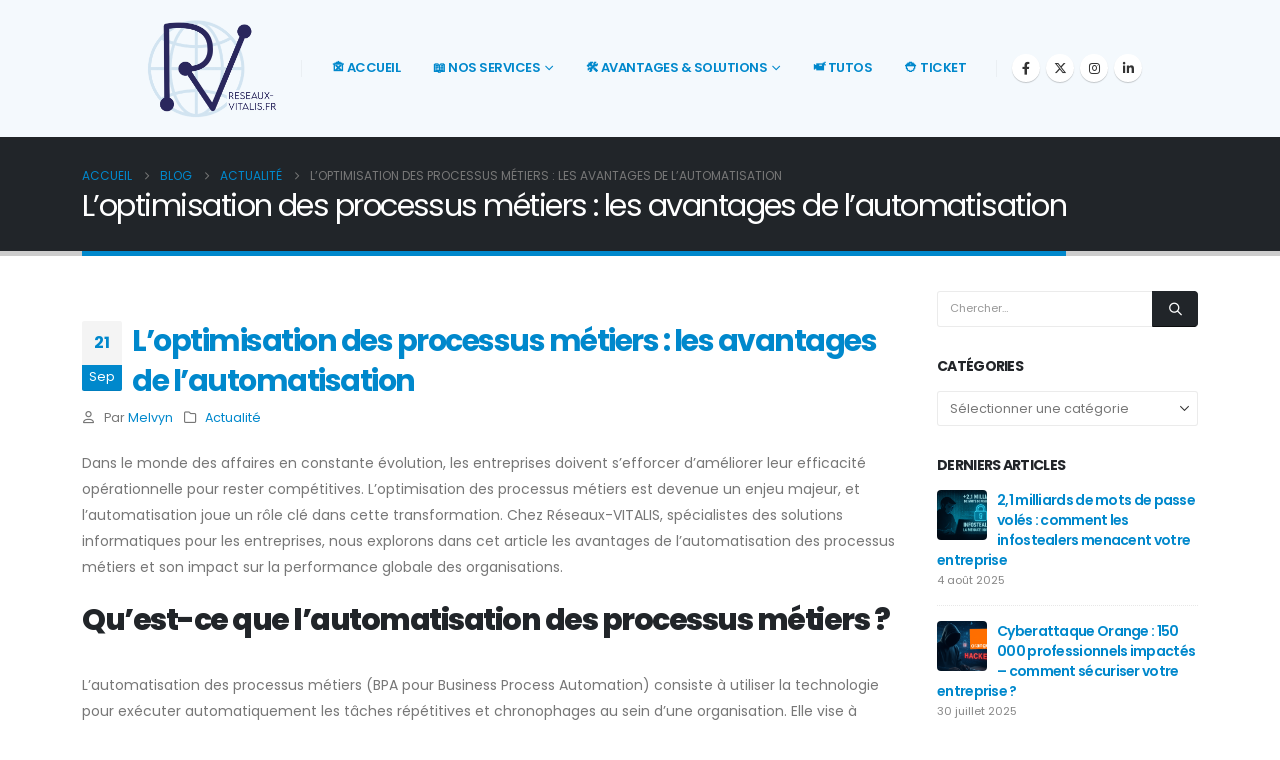

--- FILE ---
content_type: text/html; charset=UTF-8
request_url: https://reseaux-vitalis.fr/loptimisation-des-processus-metiers-les-avantages-de-lautomatisation/
body_size: 30745
content:
	<!DOCTYPE html>
	<html class=""  lang="fr-FR" prefix="og: https://ogp.me/ns#">
	<head><meta http-equiv="Content-Type" content="text/html; charset=UTF-8" /><script>if(navigator.userAgent.match(/MSIE|Internet Explorer/i)||navigator.userAgent.match(/Trident\/7\..*?rv:11/i)){var href=document.location.href;if(!href.match(/[?&]nowprocket/)){if(href.indexOf("?")==-1){if(href.indexOf("#")==-1){document.location.href=href+"?nowprocket=1"}else{document.location.href=href.replace("#","?nowprocket=1#")}}else{if(href.indexOf("#")==-1){document.location.href=href+"&nowprocket=1"}else{document.location.href=href.replace("#","&nowprocket=1#")}}}}</script><script>(()=>{class RocketLazyLoadScripts{constructor(){this.v="1.2.6",this.triggerEvents=["keydown","mousedown","mousemove","touchmove","touchstart","touchend","wheel"],this.userEventHandler=this.t.bind(this),this.touchStartHandler=this.i.bind(this),this.touchMoveHandler=this.o.bind(this),this.touchEndHandler=this.h.bind(this),this.clickHandler=this.u.bind(this),this.interceptedClicks=[],this.interceptedClickListeners=[],this.l(this),window.addEventListener("pageshow",(t=>{this.persisted=t.persisted,this.everythingLoaded&&this.m()})),this.CSPIssue=sessionStorage.getItem("rocketCSPIssue"),document.addEventListener("securitypolicyviolation",(t=>{this.CSPIssue||"script-src-elem"!==t.violatedDirective||"data"!==t.blockedURI||(this.CSPIssue=!0,sessionStorage.setItem("rocketCSPIssue",!0))})),document.addEventListener("DOMContentLoaded",(()=>{this.k()})),this.delayedScripts={normal:[],async:[],defer:[]},this.trash=[],this.allJQueries=[]}p(t){document.hidden?t.t():(this.triggerEvents.forEach((e=>window.addEventListener(e,t.userEventHandler,{passive:!0}))),window.addEventListener("touchstart",t.touchStartHandler,{passive:!0}),window.addEventListener("mousedown",t.touchStartHandler),document.addEventListener("visibilitychange",t.userEventHandler))}_(){this.triggerEvents.forEach((t=>window.removeEventListener(t,this.userEventHandler,{passive:!0}))),document.removeEventListener("visibilitychange",this.userEventHandler)}i(t){"HTML"!==t.target.tagName&&(window.addEventListener("touchend",this.touchEndHandler),window.addEventListener("mouseup",this.touchEndHandler),window.addEventListener("touchmove",this.touchMoveHandler,{passive:!0}),window.addEventListener("mousemove",this.touchMoveHandler),t.target.addEventListener("click",this.clickHandler),this.L(t.target,!0),this.S(t.target,"onclick","rocket-onclick"),this.C())}o(t){window.removeEventListener("touchend",this.touchEndHandler),window.removeEventListener("mouseup",this.touchEndHandler),window.removeEventListener("touchmove",this.touchMoveHandler,{passive:!0}),window.removeEventListener("mousemove",this.touchMoveHandler),t.target.removeEventListener("click",this.clickHandler),this.L(t.target,!1),this.S(t.target,"rocket-onclick","onclick"),this.M()}h(){window.removeEventListener("touchend",this.touchEndHandler),window.removeEventListener("mouseup",this.touchEndHandler),window.removeEventListener("touchmove",this.touchMoveHandler,{passive:!0}),window.removeEventListener("mousemove",this.touchMoveHandler)}u(t){t.target.removeEventListener("click",this.clickHandler),this.L(t.target,!1),this.S(t.target,"rocket-onclick","onclick"),this.interceptedClicks.push(t),t.preventDefault(),t.stopPropagation(),t.stopImmediatePropagation(),this.M()}O(){window.removeEventListener("touchstart",this.touchStartHandler,{passive:!0}),window.removeEventListener("mousedown",this.touchStartHandler),this.interceptedClicks.forEach((t=>{t.target.dispatchEvent(new MouseEvent("click",{view:t.view,bubbles:!0,cancelable:!0}))}))}l(t){EventTarget.prototype.addEventListenerWPRocketBase=EventTarget.prototype.addEventListener,EventTarget.prototype.addEventListener=function(e,i,o){"click"!==e||t.windowLoaded||i===t.clickHandler||t.interceptedClickListeners.push({target:this,func:i,options:o}),(this||window).addEventListenerWPRocketBase(e,i,o)}}L(t,e){this.interceptedClickListeners.forEach((i=>{i.target===t&&(e?t.removeEventListener("click",i.func,i.options):t.addEventListener("click",i.func,i.options))})),t.parentNode!==document.documentElement&&this.L(t.parentNode,e)}D(){return new Promise((t=>{this.P?this.M=t:t()}))}C(){this.P=!0}M(){this.P=!1}S(t,e,i){t.hasAttribute&&t.hasAttribute(e)&&(event.target.setAttribute(i,event.target.getAttribute(e)),event.target.removeAttribute(e))}t(){this._(this),"loading"===document.readyState?document.addEventListener("DOMContentLoaded",this.R.bind(this)):this.R()}k(){let t=[];document.querySelectorAll("script[type=rocketlazyloadscript][data-rocket-src]").forEach((e=>{let i=e.getAttribute("data-rocket-src");if(i&&!i.startsWith("data:")){0===i.indexOf("//")&&(i=location.protocol+i);try{const o=new URL(i).origin;o!==location.origin&&t.push({src:o,crossOrigin:e.crossOrigin||"module"===e.getAttribute("data-rocket-type")})}catch(t){}}})),t=[...new Map(t.map((t=>[JSON.stringify(t),t]))).values()],this.T(t,"preconnect")}async R(){this.lastBreath=Date.now(),this.j(this),this.F(this),this.I(),this.W(),this.q(),await this.A(this.delayedScripts.normal),await this.A(this.delayedScripts.defer),await this.A(this.delayedScripts.async);try{await this.U(),await this.H(this),await this.J()}catch(t){console.error(t)}window.dispatchEvent(new Event("rocket-allScriptsLoaded")),this.everythingLoaded=!0,this.D().then((()=>{this.O()})),this.N()}W(){document.querySelectorAll("script[type=rocketlazyloadscript]").forEach((t=>{t.hasAttribute("data-rocket-src")?t.hasAttribute("async")&&!1!==t.async?this.delayedScripts.async.push(t):t.hasAttribute("defer")&&!1!==t.defer||"module"===t.getAttribute("data-rocket-type")?this.delayedScripts.defer.push(t):this.delayedScripts.normal.push(t):this.delayedScripts.normal.push(t)}))}async B(t){if(await this.G(),!0!==t.noModule||!("noModule"in HTMLScriptElement.prototype))return new Promise((e=>{let i;function o(){(i||t).setAttribute("data-rocket-status","executed"),e()}try{if(navigator.userAgent.indexOf("Firefox/")>0||""===navigator.vendor||this.CSPIssue)i=document.createElement("script"),[...t.attributes].forEach((t=>{let e=t.nodeName;"type"!==e&&("data-rocket-type"===e&&(e="type"),"data-rocket-src"===e&&(e="src"),i.setAttribute(e,t.nodeValue))})),t.text&&(i.text=t.text),i.hasAttribute("src")?(i.addEventListener("load",o),i.addEventListener("error",(function(){i.setAttribute("data-rocket-status","failed-network"),e()})),setTimeout((()=>{i.isConnected||e()}),1)):(i.text=t.text,o()),t.parentNode.replaceChild(i,t);else{const i=t.getAttribute("data-rocket-type"),s=t.getAttribute("data-rocket-src");i?(t.type=i,t.removeAttribute("data-rocket-type")):t.removeAttribute("type"),t.addEventListener("load",o),t.addEventListener("error",(i=>{this.CSPIssue&&i.target.src.startsWith("data:")?(console.log("WPRocket: data-uri blocked by CSP -> fallback"),t.removeAttribute("src"),this.B(t).then(e)):(t.setAttribute("data-rocket-status","failed-network"),e())})),s?(t.removeAttribute("data-rocket-src"),t.src=s):t.src="data:text/javascript;base64,"+window.btoa(unescape(encodeURIComponent(t.text)))}}catch(i){t.setAttribute("data-rocket-status","failed-transform"),e()}}));t.setAttribute("data-rocket-status","skipped")}async A(t){const e=t.shift();return e&&e.isConnected?(await this.B(e),this.A(t)):Promise.resolve()}q(){this.T([...this.delayedScripts.normal,...this.delayedScripts.defer,...this.delayedScripts.async],"preload")}T(t,e){var i=document.createDocumentFragment();t.forEach((t=>{const o=t.getAttribute&&t.getAttribute("data-rocket-src")||t.src;if(o&&!o.startsWith("data:")){const s=document.createElement("link");s.href=o,s.rel=e,"preconnect"!==e&&(s.as="script"),t.getAttribute&&"module"===t.getAttribute("data-rocket-type")&&(s.crossOrigin=!0),t.crossOrigin&&(s.crossOrigin=t.crossOrigin),t.integrity&&(s.integrity=t.integrity),i.appendChild(s),this.trash.push(s)}})),document.head.appendChild(i)}j(t){let e={};function i(i,o){return e[o].eventsToRewrite.indexOf(i)>=0&&!t.everythingLoaded?"rocket-"+i:i}function o(t,o){!function(t){e[t]||(e[t]={originalFunctions:{add:t.addEventListener,remove:t.removeEventListener},eventsToRewrite:[]},t.addEventListener=function(){arguments[0]=i(arguments[0],t),e[t].originalFunctions.add.apply(t,arguments)},t.removeEventListener=function(){arguments[0]=i(arguments[0],t),e[t].originalFunctions.remove.apply(t,arguments)})}(t),e[t].eventsToRewrite.push(o)}function s(e,i){let o=e[i];e[i]=null,Object.defineProperty(e,i,{get:()=>o||function(){},set(s){t.everythingLoaded?o=s:e["rocket"+i]=o=s}})}o(document,"DOMContentLoaded"),o(window,"DOMContentLoaded"),o(window,"load"),o(window,"pageshow"),o(document,"readystatechange"),s(document,"onreadystatechange"),s(window,"onload"),s(window,"onpageshow");try{Object.defineProperty(document,"readyState",{get:()=>t.rocketReadyState,set(e){t.rocketReadyState=e},configurable:!0}),document.readyState="loading"}catch(t){console.log("WPRocket DJE readyState conflict, bypassing")}}F(t){let e;function i(e){return t.everythingLoaded?e:e.split(" ").map((t=>"load"===t||0===t.indexOf("load.")?"rocket-jquery-load":t)).join(" ")}function o(o){function s(t){const e=o.fn[t];o.fn[t]=o.fn.init.prototype[t]=function(){return this[0]===window&&("string"==typeof arguments[0]||arguments[0]instanceof String?arguments[0]=i(arguments[0]):"object"==typeof arguments[0]&&Object.keys(arguments[0]).forEach((t=>{const e=arguments[0][t];delete arguments[0][t],arguments[0][i(t)]=e}))),e.apply(this,arguments),this}}o&&o.fn&&!t.allJQueries.includes(o)&&(o.fn.ready=o.fn.init.prototype.ready=function(e){return t.domReadyFired?e.bind(document)(o):document.addEventListener("rocket-DOMContentLoaded",(()=>e.bind(document)(o))),o([])},s("on"),s("one"),t.allJQueries.push(o)),e=o}o(window.jQuery),Object.defineProperty(window,"jQuery",{get:()=>e,set(t){o(t)}})}async H(t){const e=document.querySelector("script[data-webpack]");e&&(await async function(){return new Promise((t=>{e.addEventListener("load",t),e.addEventListener("error",t)}))}(),await t.K(),await t.H(t))}async U(){this.domReadyFired=!0;try{document.readyState="interactive"}catch(t){}await this.G(),document.dispatchEvent(new Event("rocket-readystatechange")),await this.G(),document.rocketonreadystatechange&&document.rocketonreadystatechange(),await this.G(),document.dispatchEvent(new Event("rocket-DOMContentLoaded")),await this.G(),window.dispatchEvent(new Event("rocket-DOMContentLoaded"))}async J(){try{document.readyState="complete"}catch(t){}await this.G(),document.dispatchEvent(new Event("rocket-readystatechange")),await this.G(),document.rocketonreadystatechange&&document.rocketonreadystatechange(),await this.G(),window.dispatchEvent(new Event("rocket-load")),await this.G(),window.rocketonload&&window.rocketonload(),await this.G(),this.allJQueries.forEach((t=>t(window).trigger("rocket-jquery-load"))),await this.G();const t=new Event("rocket-pageshow");t.persisted=this.persisted,window.dispatchEvent(t),await this.G(),window.rocketonpageshow&&window.rocketonpageshow({persisted:this.persisted}),this.windowLoaded=!0}m(){document.onreadystatechange&&document.onreadystatechange(),window.onload&&window.onload(),window.onpageshow&&window.onpageshow({persisted:this.persisted})}I(){const t=new Map;document.write=document.writeln=function(e){const i=document.currentScript;i||console.error("WPRocket unable to document.write this: "+e);const o=document.createRange(),s=i.parentElement;let n=t.get(i);void 0===n&&(n=i.nextSibling,t.set(i,n));const c=document.createDocumentFragment();o.setStart(c,0),c.appendChild(o.createContextualFragment(e)),s.insertBefore(c,n)}}async G(){Date.now()-this.lastBreath>45&&(await this.K(),this.lastBreath=Date.now())}async K(){return document.hidden?new Promise((t=>setTimeout(t))):new Promise((t=>requestAnimationFrame(t)))}N(){this.trash.forEach((t=>t.remove()))}static run(){const t=new RocketLazyLoadScripts;t.p(t)}}RocketLazyLoadScripts.run()})();</script>
		<meta http-equiv="X-UA-Compatible" content="IE=edge" />
		
		<meta name="viewport" content="width=device-width, initial-scale=1, minimum-scale=1" />

		<link rel="profile" href="https://gmpg.org/xfn/11" />
		<link rel="pingback" href="https://reseaux-vitalis.fr/xmlrpc.php" />
		
<!-- Optimisation des moteurs de recherche par Rank Math PRO - https://rankmath.com/ -->
<title>L&#039;optimisation Des Processus Métiers : Les Avantages De L&#039;automatisation - VITALIS - Services Informatiques Aux Entreprises</title>
<meta name="description" content="Dans le monde des affaires en constante évolution, les entreprises doivent s&#039;efforcer d&#039;améliorer leur efficacité opérationnelle pour rester compétitives."/>
<meta name="robots" content="follow, index, max-snippet:-1, max-video-preview:-1, max-image-preview:large"/>
<link rel="canonical" href="https://reseaux-vitalis.fr/loptimisation-des-processus-metiers-les-avantages-de-lautomatisation/" />
<meta property="og:locale" content="fr_FR" />
<meta property="og:type" content="article" />
<meta property="og:title" content="L&#039;optimisation Des Processus Métiers : Les Avantages De L&#039;automatisation - VITALIS - Services Informatiques Aux Entreprises" />
<meta property="og:description" content="Dans le monde des affaires en constante évolution, les entreprises doivent s&#039;efforcer d&#039;améliorer leur efficacité opérationnelle pour rester compétitives." />
<meta property="og:url" content="https://reseaux-vitalis.fr/loptimisation-des-processus-metiers-les-avantages-de-lautomatisation/" />
<meta property="og:site_name" content="VITALIS - Services Informatiques aux Entreprises" />
<meta property="article:publisher" content="https://www.facebook.com/reseauxvitalis" />
<meta property="article:section" content="Actualité" />
<meta property="og:updated_time" content="2024-09-10T10:13:33+02:00" />
<meta property="article:published_time" content="2023-09-21T10:00:00+02:00" />
<meta property="article:modified_time" content="2024-09-10T10:13:33+02:00" />
<meta name="twitter:card" content="summary_large_image" />
<meta name="twitter:title" content="L&#039;optimisation Des Processus Métiers : Les Avantages De L&#039;automatisation - VITALIS - Services Informatiques Aux Entreprises" />
<meta name="twitter:description" content="Dans le monde des affaires en constante évolution, les entreprises doivent s&#039;efforcer d&#039;améliorer leur efficacité opérationnelle pour rester compétitives." />
<script type="application/ld+json" class="rank-math-schema-pro">{"@context":"https://schema.org","@graph":[{"@type":"Organization","@id":"https://reseaux-vitalis.fr/#organization","name":"R\u00e9seaux VITALIS","sameAs":["https://www.facebook.com/reseauxvitalis"],"logo":{"@type":"ImageObject","@id":"https://reseaux-vitalis.fr/#logo","url":"https://reseaux-vitalis.fr/wp-content/uploads/2023/06/Logo.png","contentUrl":"https://reseaux-vitalis.fr/wp-content/uploads/2023/06/Logo.png","caption":"VITALIS - Services Informatiques aux Entreprises","inLanguage":"fr-FR","width":"4724","height":"3302"}},{"@type":"WebSite","@id":"https://reseaux-vitalis.fr/#website","url":"https://reseaux-vitalis.fr","name":"VITALIS - Services Informatiques aux Entreprises","publisher":{"@id":"https://reseaux-vitalis.fr/#organization"},"inLanguage":"fr-FR"},{"@type":"WebPage","@id":"https://reseaux-vitalis.fr/loptimisation-des-processus-metiers-les-avantages-de-lautomatisation/#webpage","url":"https://reseaux-vitalis.fr/loptimisation-des-processus-metiers-les-avantages-de-lautomatisation/","name":"L&#039;optimisation Des Processus M\u00e9tiers : Les Avantages De L&#039;automatisation - VITALIS - Services Informatiques Aux Entreprises","datePublished":"2023-09-21T10:00:00+02:00","dateModified":"2024-09-10T10:13:33+02:00","isPartOf":{"@id":"https://reseaux-vitalis.fr/#website"},"inLanguage":"fr-FR"},{"@type":"Person","@id":"https://reseaux-vitalis.fr/loptimisation-des-processus-metiers-les-avantages-de-lautomatisation/#author","name":"Melvyn","image":{"@type":"ImageObject","@id":"https://secure.gravatar.com/avatar/55db87291975749421ca53b21a74da8eb3fe7c099465f12273e720af8ebcb367?s=96&amp;d=mm&amp;r=g","url":"https://secure.gravatar.com/avatar/55db87291975749421ca53b21a74da8eb3fe7c099465f12273e720af8ebcb367?s=96&amp;d=mm&amp;r=g","caption":"Melvyn","inLanguage":"fr-FR"},"worksFor":{"@id":"https://reseaux-vitalis.fr/#organization"}},{"@type":"Article","headline":"L&#039;optimisation Des Processus M\u00e9tiers : Les Avantages De L&#039;automatisation - VITALIS - Services","datePublished":"2023-09-21T10:00:00+02:00","dateModified":"2024-09-10T10:13:33+02:00","articleSection":"Actualit\u00e9","author":{"@id":"https://reseaux-vitalis.fr/loptimisation-des-processus-metiers-les-avantages-de-lautomatisation/#author","name":"Melvyn"},"publisher":{"@id":"https://reseaux-vitalis.fr/#organization"},"description":"Dans le monde des affaires en constante \u00e9volution, les entreprises doivent s&#039;efforcer d&#039;am\u00e9liorer leur efficacit\u00e9 op\u00e9rationnelle pour rester comp\u00e9titives.","name":"L&#039;optimisation Des Processus M\u00e9tiers : Les Avantages De L&#039;automatisation - VITALIS - Services","@id":"https://reseaux-vitalis.fr/loptimisation-des-processus-metiers-les-avantages-de-lautomatisation/#richSnippet","isPartOf":{"@id":"https://reseaux-vitalis.fr/loptimisation-des-processus-metiers-les-avantages-de-lautomatisation/#webpage"},"inLanguage":"fr-FR","mainEntityOfPage":{"@id":"https://reseaux-vitalis.fr/loptimisation-des-processus-metiers-les-avantages-de-lautomatisation/#webpage"}}]}</script>
<!-- /Extension Rank Math WordPress SEO -->

<link rel="alternate" type="application/rss+xml" title="VITALIS - Services Informatiques aux Entreprises &raquo; Flux" href="https://reseaux-vitalis.fr/feed/" />
<link rel="alternate" type="application/rss+xml" title="VITALIS - Services Informatiques aux Entreprises &raquo; Flux des commentaires" href="https://reseaux-vitalis.fr/comments/feed/" />
<link rel="alternate" type="application/rss+xml" title="VITALIS - Services Informatiques aux Entreprises &raquo; L&rsquo;optimisation des processus métiers : les avantages de l&rsquo;automatisation Flux des commentaires" href="https://reseaux-vitalis.fr/loptimisation-des-processus-metiers-les-avantages-de-lautomatisation/feed/" />
<link rel="alternate" title="oEmbed (JSON)" type="application/json+oembed" href="https://reseaux-vitalis.fr/wp-json/oembed/1.0/embed?url=https%3A%2F%2Freseaux-vitalis.fr%2Floptimisation-des-processus-metiers-les-avantages-de-lautomatisation%2F" />
<link rel="alternate" title="oEmbed (XML)" type="text/xml+oembed" href="https://reseaux-vitalis.fr/wp-json/oembed/1.0/embed?url=https%3A%2F%2Freseaux-vitalis.fr%2Floptimisation-des-processus-metiers-les-avantages-de-lautomatisation%2F&#038;format=xml" />
		<link rel="shortcut icon" href="//reseaux-vitalis.fr/wp-content/uploads/2023/06/cropped-Logo.png" type="image/x-icon" />
				<link rel="apple-touch-icon" href="//reseaux-vitalis.fr/wp-content/uploads/2023/06/cropped-Logo.png" />
				<link rel="apple-touch-icon" sizes="120x120" href="//reseaux-vitalis.fr/wp-content/uploads/2023/06/cropped-Logo.png" />
				<link rel="apple-touch-icon" sizes="76x76" href="//reseaux-vitalis.fr/wp-content/uploads/2023/06/cropped-Logo.png" />
				<link rel="apple-touch-icon" sizes="152x152" href="//reseaux-vitalis.fr/wp-content/uploads/2023/06/cropped-Logo.png" />
		<style id='wp-img-auto-sizes-contain-inline-css'>
img:is([sizes=auto i],[sizes^="auto," i]){contain-intrinsic-size:3000px 1500px}
/*# sourceURL=wp-img-auto-sizes-contain-inline-css */
</style>
<link rel='stylesheet' id='sbi_styles-css' href='https://reseaux-vitalis.fr/wp-content/plugins/instagram-feed-pro/css/sbi-styles.min.css?ver=6.4.1' media='all' />
<link rel='stylesheet' id='fluentform-elementor-widget-css' href='https://reseaux-vitalis.fr/wp-content/plugins/fluentform/assets/css/fluent-forms-elementor-widget.css?ver=6.1.16' media='all' />
<style id='wp-emoji-styles-inline-css'>

	img.wp-smiley, img.emoji {
		display: inline !important;
		border: none !important;
		box-shadow: none !important;
		height: 1em !important;
		width: 1em !important;
		margin: 0 0.07em !important;
		vertical-align: -0.1em !important;
		background: none !important;
		padding: 0 !important;
	}
/*# sourceURL=wp-emoji-styles-inline-css */
</style>
<link rel='stylesheet' id='wp-block-library-css' href='https://reseaux-vitalis.fr/wp-includes/css/dist/block-library/style.min.css?ver=6.9' media='all' />
<style id='wp-block-library-theme-inline-css'>
.wp-block-audio :where(figcaption){color:#555;font-size:13px;text-align:center}.is-dark-theme .wp-block-audio :where(figcaption){color:#ffffffa6}.wp-block-audio{margin:0 0 1em}.wp-block-code{border:1px solid #ccc;border-radius:4px;font-family:Menlo,Consolas,monaco,monospace;padding:.8em 1em}.wp-block-embed :where(figcaption){color:#555;font-size:13px;text-align:center}.is-dark-theme .wp-block-embed :where(figcaption){color:#ffffffa6}.wp-block-embed{margin:0 0 1em}.blocks-gallery-caption{color:#555;font-size:13px;text-align:center}.is-dark-theme .blocks-gallery-caption{color:#ffffffa6}:root :where(.wp-block-image figcaption){color:#555;font-size:13px;text-align:center}.is-dark-theme :root :where(.wp-block-image figcaption){color:#ffffffa6}.wp-block-image{margin:0 0 1em}.wp-block-pullquote{border-bottom:4px solid;border-top:4px solid;color:currentColor;margin-bottom:1.75em}.wp-block-pullquote :where(cite),.wp-block-pullquote :where(footer),.wp-block-pullquote__citation{color:currentColor;font-size:.8125em;font-style:normal;text-transform:uppercase}.wp-block-quote{border-left:.25em solid;margin:0 0 1.75em;padding-left:1em}.wp-block-quote cite,.wp-block-quote footer{color:currentColor;font-size:.8125em;font-style:normal;position:relative}.wp-block-quote:where(.has-text-align-right){border-left:none;border-right:.25em solid;padding-left:0;padding-right:1em}.wp-block-quote:where(.has-text-align-center){border:none;padding-left:0}.wp-block-quote.is-large,.wp-block-quote.is-style-large,.wp-block-quote:where(.is-style-plain){border:none}.wp-block-search .wp-block-search__label{font-weight:700}.wp-block-search__button{border:1px solid #ccc;padding:.375em .625em}:where(.wp-block-group.has-background){padding:1.25em 2.375em}.wp-block-separator.has-css-opacity{opacity:.4}.wp-block-separator{border:none;border-bottom:2px solid;margin-left:auto;margin-right:auto}.wp-block-separator.has-alpha-channel-opacity{opacity:1}.wp-block-separator:not(.is-style-wide):not(.is-style-dots){width:100px}.wp-block-separator.has-background:not(.is-style-dots){border-bottom:none;height:1px}.wp-block-separator.has-background:not(.is-style-wide):not(.is-style-dots){height:2px}.wp-block-table{margin:0 0 1em}.wp-block-table td,.wp-block-table th{word-break:normal}.wp-block-table :where(figcaption){color:#555;font-size:13px;text-align:center}.is-dark-theme .wp-block-table :where(figcaption){color:#ffffffa6}.wp-block-video :where(figcaption){color:#555;font-size:13px;text-align:center}.is-dark-theme .wp-block-video :where(figcaption){color:#ffffffa6}.wp-block-video{margin:0 0 1em}:root :where(.wp-block-template-part.has-background){margin-bottom:0;margin-top:0;padding:1.25em 2.375em}
/*# sourceURL=/wp-includes/css/dist/block-library/theme.min.css */
</style>
<style id='classic-theme-styles-inline-css'>
/*! This file is auto-generated */
.wp-block-button__link{color:#fff;background-color:#32373c;border-radius:9999px;box-shadow:none;text-decoration:none;padding:calc(.667em + 2px) calc(1.333em + 2px);font-size:1.125em}.wp-block-file__button{background:#32373c;color:#fff;text-decoration:none}
/*# sourceURL=/wp-includes/css/classic-themes.min.css */
</style>
<style id='global-styles-inline-css'>
:root{--wp--preset--aspect-ratio--square: 1;--wp--preset--aspect-ratio--4-3: 4/3;--wp--preset--aspect-ratio--3-4: 3/4;--wp--preset--aspect-ratio--3-2: 3/2;--wp--preset--aspect-ratio--2-3: 2/3;--wp--preset--aspect-ratio--16-9: 16/9;--wp--preset--aspect-ratio--9-16: 9/16;--wp--preset--color--black: #000000;--wp--preset--color--cyan-bluish-gray: #abb8c3;--wp--preset--color--white: #ffffff;--wp--preset--color--pale-pink: #f78da7;--wp--preset--color--vivid-red: #cf2e2e;--wp--preset--color--luminous-vivid-orange: #ff6900;--wp--preset--color--luminous-vivid-amber: #fcb900;--wp--preset--color--light-green-cyan: #7bdcb5;--wp--preset--color--vivid-green-cyan: #00d084;--wp--preset--color--pale-cyan-blue: #8ed1fc;--wp--preset--color--vivid-cyan-blue: #0693e3;--wp--preset--color--vivid-purple: #9b51e0;--wp--preset--color--primary: var(--porto-primary-color);--wp--preset--color--secondary: var(--porto-secondary-color);--wp--preset--color--tertiary: var(--porto-tertiary-color);--wp--preset--color--quaternary: var(--porto-quaternary-color);--wp--preset--color--dark: var(--porto-dark-color);--wp--preset--color--light: var(--porto-light-color);--wp--preset--color--primary-hover: var(--porto-primary-light-5);--wp--preset--gradient--vivid-cyan-blue-to-vivid-purple: linear-gradient(135deg,rgb(6,147,227) 0%,rgb(155,81,224) 100%);--wp--preset--gradient--light-green-cyan-to-vivid-green-cyan: linear-gradient(135deg,rgb(122,220,180) 0%,rgb(0,208,130) 100%);--wp--preset--gradient--luminous-vivid-amber-to-luminous-vivid-orange: linear-gradient(135deg,rgb(252,185,0) 0%,rgb(255,105,0) 100%);--wp--preset--gradient--luminous-vivid-orange-to-vivid-red: linear-gradient(135deg,rgb(255,105,0) 0%,rgb(207,46,46) 100%);--wp--preset--gradient--very-light-gray-to-cyan-bluish-gray: linear-gradient(135deg,rgb(238,238,238) 0%,rgb(169,184,195) 100%);--wp--preset--gradient--cool-to-warm-spectrum: linear-gradient(135deg,rgb(74,234,220) 0%,rgb(151,120,209) 20%,rgb(207,42,186) 40%,rgb(238,44,130) 60%,rgb(251,105,98) 80%,rgb(254,248,76) 100%);--wp--preset--gradient--blush-light-purple: linear-gradient(135deg,rgb(255,206,236) 0%,rgb(152,150,240) 100%);--wp--preset--gradient--blush-bordeaux: linear-gradient(135deg,rgb(254,205,165) 0%,rgb(254,45,45) 50%,rgb(107,0,62) 100%);--wp--preset--gradient--luminous-dusk: linear-gradient(135deg,rgb(255,203,112) 0%,rgb(199,81,192) 50%,rgb(65,88,208) 100%);--wp--preset--gradient--pale-ocean: linear-gradient(135deg,rgb(255,245,203) 0%,rgb(182,227,212) 50%,rgb(51,167,181) 100%);--wp--preset--gradient--electric-grass: linear-gradient(135deg,rgb(202,248,128) 0%,rgb(113,206,126) 100%);--wp--preset--gradient--midnight: linear-gradient(135deg,rgb(2,3,129) 0%,rgb(40,116,252) 100%);--wp--preset--font-size--small: 13px;--wp--preset--font-size--medium: 20px;--wp--preset--font-size--large: 36px;--wp--preset--font-size--x-large: 42px;--wp--preset--spacing--20: 0.44rem;--wp--preset--spacing--30: 0.67rem;--wp--preset--spacing--40: 1rem;--wp--preset--spacing--50: 1.5rem;--wp--preset--spacing--60: 2.25rem;--wp--preset--spacing--70: 3.38rem;--wp--preset--spacing--80: 5.06rem;--wp--preset--shadow--natural: 6px 6px 9px rgba(0, 0, 0, 0.2);--wp--preset--shadow--deep: 12px 12px 50px rgba(0, 0, 0, 0.4);--wp--preset--shadow--sharp: 6px 6px 0px rgba(0, 0, 0, 0.2);--wp--preset--shadow--outlined: 6px 6px 0px -3px rgb(255, 255, 255), 6px 6px rgb(0, 0, 0);--wp--preset--shadow--crisp: 6px 6px 0px rgb(0, 0, 0);}:where(.is-layout-flex){gap: 0.5em;}:where(.is-layout-grid){gap: 0.5em;}body .is-layout-flex{display: flex;}.is-layout-flex{flex-wrap: wrap;align-items: center;}.is-layout-flex > :is(*, div){margin: 0;}body .is-layout-grid{display: grid;}.is-layout-grid > :is(*, div){margin: 0;}:where(.wp-block-columns.is-layout-flex){gap: 2em;}:where(.wp-block-columns.is-layout-grid){gap: 2em;}:where(.wp-block-post-template.is-layout-flex){gap: 1.25em;}:where(.wp-block-post-template.is-layout-grid){gap: 1.25em;}.has-black-color{color: var(--wp--preset--color--black) !important;}.has-cyan-bluish-gray-color{color: var(--wp--preset--color--cyan-bluish-gray) !important;}.has-white-color{color: var(--wp--preset--color--white) !important;}.has-pale-pink-color{color: var(--wp--preset--color--pale-pink) !important;}.has-vivid-red-color{color: var(--wp--preset--color--vivid-red) !important;}.has-luminous-vivid-orange-color{color: var(--wp--preset--color--luminous-vivid-orange) !important;}.has-luminous-vivid-amber-color{color: var(--wp--preset--color--luminous-vivid-amber) !important;}.has-light-green-cyan-color{color: var(--wp--preset--color--light-green-cyan) !important;}.has-vivid-green-cyan-color{color: var(--wp--preset--color--vivid-green-cyan) !important;}.has-pale-cyan-blue-color{color: var(--wp--preset--color--pale-cyan-blue) !important;}.has-vivid-cyan-blue-color{color: var(--wp--preset--color--vivid-cyan-blue) !important;}.has-vivid-purple-color{color: var(--wp--preset--color--vivid-purple) !important;}.has-black-background-color{background-color: var(--wp--preset--color--black) !important;}.has-cyan-bluish-gray-background-color{background-color: var(--wp--preset--color--cyan-bluish-gray) !important;}.has-white-background-color{background-color: var(--wp--preset--color--white) !important;}.has-pale-pink-background-color{background-color: var(--wp--preset--color--pale-pink) !important;}.has-vivid-red-background-color{background-color: var(--wp--preset--color--vivid-red) !important;}.has-luminous-vivid-orange-background-color{background-color: var(--wp--preset--color--luminous-vivid-orange) !important;}.has-luminous-vivid-amber-background-color{background-color: var(--wp--preset--color--luminous-vivid-amber) !important;}.has-light-green-cyan-background-color{background-color: var(--wp--preset--color--light-green-cyan) !important;}.has-vivid-green-cyan-background-color{background-color: var(--wp--preset--color--vivid-green-cyan) !important;}.has-pale-cyan-blue-background-color{background-color: var(--wp--preset--color--pale-cyan-blue) !important;}.has-vivid-cyan-blue-background-color{background-color: var(--wp--preset--color--vivid-cyan-blue) !important;}.has-vivid-purple-background-color{background-color: var(--wp--preset--color--vivid-purple) !important;}.has-black-border-color{border-color: var(--wp--preset--color--black) !important;}.has-cyan-bluish-gray-border-color{border-color: var(--wp--preset--color--cyan-bluish-gray) !important;}.has-white-border-color{border-color: var(--wp--preset--color--white) !important;}.has-pale-pink-border-color{border-color: var(--wp--preset--color--pale-pink) !important;}.has-vivid-red-border-color{border-color: var(--wp--preset--color--vivid-red) !important;}.has-luminous-vivid-orange-border-color{border-color: var(--wp--preset--color--luminous-vivid-orange) !important;}.has-luminous-vivid-amber-border-color{border-color: var(--wp--preset--color--luminous-vivid-amber) !important;}.has-light-green-cyan-border-color{border-color: var(--wp--preset--color--light-green-cyan) !important;}.has-vivid-green-cyan-border-color{border-color: var(--wp--preset--color--vivid-green-cyan) !important;}.has-pale-cyan-blue-border-color{border-color: var(--wp--preset--color--pale-cyan-blue) !important;}.has-vivid-cyan-blue-border-color{border-color: var(--wp--preset--color--vivid-cyan-blue) !important;}.has-vivid-purple-border-color{border-color: var(--wp--preset--color--vivid-purple) !important;}.has-vivid-cyan-blue-to-vivid-purple-gradient-background{background: var(--wp--preset--gradient--vivid-cyan-blue-to-vivid-purple) !important;}.has-light-green-cyan-to-vivid-green-cyan-gradient-background{background: var(--wp--preset--gradient--light-green-cyan-to-vivid-green-cyan) !important;}.has-luminous-vivid-amber-to-luminous-vivid-orange-gradient-background{background: var(--wp--preset--gradient--luminous-vivid-amber-to-luminous-vivid-orange) !important;}.has-luminous-vivid-orange-to-vivid-red-gradient-background{background: var(--wp--preset--gradient--luminous-vivid-orange-to-vivid-red) !important;}.has-very-light-gray-to-cyan-bluish-gray-gradient-background{background: var(--wp--preset--gradient--very-light-gray-to-cyan-bluish-gray) !important;}.has-cool-to-warm-spectrum-gradient-background{background: var(--wp--preset--gradient--cool-to-warm-spectrum) !important;}.has-blush-light-purple-gradient-background{background: var(--wp--preset--gradient--blush-light-purple) !important;}.has-blush-bordeaux-gradient-background{background: var(--wp--preset--gradient--blush-bordeaux) !important;}.has-luminous-dusk-gradient-background{background: var(--wp--preset--gradient--luminous-dusk) !important;}.has-pale-ocean-gradient-background{background: var(--wp--preset--gradient--pale-ocean) !important;}.has-electric-grass-gradient-background{background: var(--wp--preset--gradient--electric-grass) !important;}.has-midnight-gradient-background{background: var(--wp--preset--gradient--midnight) !important;}.has-small-font-size{font-size: var(--wp--preset--font-size--small) !important;}.has-medium-font-size{font-size: var(--wp--preset--font-size--medium) !important;}.has-large-font-size{font-size: var(--wp--preset--font-size--large) !important;}.has-x-large-font-size{font-size: var(--wp--preset--font-size--x-large) !important;}
:where(.wp-block-post-template.is-layout-flex){gap: 1.25em;}:where(.wp-block-post-template.is-layout-grid){gap: 1.25em;}
:where(.wp-block-term-template.is-layout-flex){gap: 1.25em;}:where(.wp-block-term-template.is-layout-grid){gap: 1.25em;}
:where(.wp-block-columns.is-layout-flex){gap: 2em;}:where(.wp-block-columns.is-layout-grid){gap: 2em;}
:root :where(.wp-block-pullquote){font-size: 1.5em;line-height: 1.6;}
/*# sourceURL=global-styles-inline-css */
</style>
<link rel='stylesheet' id='porto-css-vars-css' href='https://reseaux-vitalis.fr/wp-content/uploads/porto_styles/theme_css_vars.css?ver=7.7.2' media='all' />
<link rel='stylesheet' id='bootstrap-css' href='https://reseaux-vitalis.fr/wp-content/uploads/porto_styles/bootstrap.css?ver=7.7.2' media='all' />
<link rel='stylesheet' id='porto-plugins-css' href='https://reseaux-vitalis.fr/wp-content/themes/porto/css/plugins.css?ver=7.7.2' media='all' />
<link rel='stylesheet' id='porto-theme-css' href='https://reseaux-vitalis.fr/wp-content/themes/porto/css/theme.css?ver=7.7.2' media='all' />
<link rel='stylesheet' id='porto-widget-contact-info-css' href='https://reseaux-vitalis.fr/wp-content/themes/porto/css/part/widget-contact-info.css?ver=7.7.2' media='all' />
<link rel='stylesheet' id='porto-widget-tw-tweet-css' href='https://reseaux-vitalis.fr/wp-content/themes/porto/css/part/widget-tw-tweet.css?ver=7.7.2' media='all' />
<link rel='stylesheet' id='porto-widget-text-css' href='https://reseaux-vitalis.fr/wp-content/themes/porto/css/part/widget-text.css?ver=7.7.2' media='all' />
<link rel='stylesheet' id='porto-widget-tag-cloud-css' href='https://reseaux-vitalis.fr/wp-content/themes/porto/css/part/widget-tag-cloud.css?ver=7.7.2' media='all' />
<link rel='stylesheet' id='porto-widget-follow-us-css' href='https://reseaux-vitalis.fr/wp-content/themes/porto/css/part/widget-follow-us.css?ver=7.7.2' media='all' />
<link rel='stylesheet' id='porto-blog-legacy-css' href='https://reseaux-vitalis.fr/wp-content/themes/porto/css/part/blog-legacy.css?ver=7.7.2' media='all' />
<link rel='stylesheet' id='porto-header-legacy-css' href='https://reseaux-vitalis.fr/wp-content/themes/porto/css/part/header-legacy.css?ver=7.7.2' media='all' />
<link rel='stylesheet' id='porto-footer-legacy-css' href='https://reseaux-vitalis.fr/wp-content/themes/porto/css/part/footer-legacy.css?ver=7.7.2' media='all' />
<link rel='stylesheet' id='porto-nav-panel-css' href='https://reseaux-vitalis.fr/wp-content/themes/porto/css/part/nav-panel.css?ver=7.7.2' media='all' />
<link rel='stylesheet' id='porto-footer-ribbon-css' href='https://reseaux-vitalis.fr/wp-content/themes/porto/css/part/footer-ribbon.css?ver=7.7.2' media='all' />
<link rel='stylesheet' id='porto-media-mobile-sidebar-css' href='https://reseaux-vitalis.fr/wp-content/themes/porto/css/part/media-mobile-sidebar.css?ver=7.7.2' media='(max-width:991px)' />
<link rel='stylesheet' id='porto-theme-portfolio-css' href='https://reseaux-vitalis.fr/wp-content/themes/porto/css/theme_portfolio.css?ver=7.7.2' media='all' />
<link rel='stylesheet' id='porto-theme-member-css' href='https://reseaux-vitalis.fr/wp-content/themes/porto/css/theme_member.css?ver=7.7.2' media='all' />
<link rel='stylesheet' id='porto-shortcodes-css' href='https://reseaux-vitalis.fr/wp-content/uploads/porto_styles/shortcodes.css?ver=7.7.2' media='all' />
<link rel='stylesheet' id='porto-theme-elementor-css' href='https://reseaux-vitalis.fr/wp-content/themes/porto/css/theme_elementor.css?ver=7.7.2' media='all' />
<link rel='stylesheet' id='porto-theme-radius-css' href='https://reseaux-vitalis.fr/wp-content/themes/porto/css/theme_radius.css?ver=7.7.2' media='all' />
<link rel='stylesheet' id='porto-dynamic-style-css' href='https://reseaux-vitalis.fr/wp-content/uploads/porto_styles/dynamic_style.css?ver=7.7.2' media='all' />
<link rel='stylesheet' id='porto-type-builder-css' href='https://reseaux-vitalis.fr/wp-content/plugins/porto-functionality/builders/assets/type-builder.css?ver=3.7.2' media='all' />
<link rel='stylesheet' id='porto-style-css' href='https://reseaux-vitalis.fr/wp-content/themes/porto/style.css?ver=7.7.2' media='all' />
<style id='porto-style-inline-css'>
.side-header-narrow-bar-logo{max-width:150px}@media (min-width:992px){}.page-top .page-title-wrap{line-height:0}.page-top .page-title:not(.b-none):after{content:'';position:absolute;width:100%;left:0;border-bottom:5px solid var(--porto-primary-color);bottom:-32px}strong{font-weight:900}#header .searchform-popup .search-toggle{width:1.2em}#footer .logo img{width:49px}#footer .contact-details strong{display:none}.portfolio-item .thumb-info{background:#f4f4f4}.image-box .porto-sicon-header p{letter-spacing:-0.05em}.lead,.lead p{letter-spacing:-.05em;line-height:1.8rem}h2.elementor-heading-title{font-weight:400}.text-color-primary .elementor-heading-title{color:inherit}.elementor-widget-container .container{padding-left:0;padding-right:0}.elementor-widget-progress.round .elementor-progress-bar{border-radius:inherit}.elementor-testimonial-wrapper{text-align:left}.elementor-testimonial-content{position:relative;padding:2.5rem 4rem 2.5rem 4.5rem;border-radius:8px;background-color:#0099e6}.elementor-testimonial-content::before,.elementor-testimonial-content::after{position:absolute;font-size:5rem;line-height:1}.elementor-testimonial-content::before{content:"\201C";top:20px;left:20px}.elementor-testimonial-content::after{content:'';top:100%;left:40px;border-left:11px solid transparent;border-right:11px solid transparent;border-top:8px solid #0099e6}.topimage .elementor-testimonial-content{margin:85px 0 3px;padding:20px 60px;background-color:transparent}.topimage .elementor-testimonial-content::before{left:10px;top:0}.topimage .elementor-testimonial-content::after{content:"\201D";right:10px;top:auto;left:auto;margin-top:5px;border:0}.topimage .elementor-testimonial-image{position:absolute;top:15px;left:50%;transform:translateX(-50%);-webkit-transform:translateX(-50%)}@media(max-width:575px){.topimage .elementor-testimonial-content{padding:20px}.topimage .elementor-testimonial-content::before,.topimage .elementor-testimonial-content::after{content:none}}.elementor-toggle-icon{height:24px;border-radius:3px;margin:-3px 8px 0 0;color:#fff;background-color:#08c;font-size:8px;line-height:24px}i.elementor-toggle-icon-opened{line-height:inherit}.elementor-toggle .elementor-tab-title{padding-left:0;margin-bottom:-5px;line-height:1.286}.elementor-toggle .elementor-tab-title .elementor-toggle-icon{width:24px}.elementor-toggle .elementor-tab-title .elementor-toggle-icon.elementor-toggle-icon-left{text-align:center}.elementor-tab-content p:last-child{margin-bottom:0}.accordion-space .elementor-accordion-item:not(:last-child){margin-bottom:5px}.accordion-space.elementor-widget-accordion.elementor-widget .elementor-accordion .elementor-accordion-item .elementor-tab-content{border:0}.accordion-space.elementor-widget-accordion .elementor-accordion-item+.elementor-accordion-item{border-top-style:solid}.zoom-images a{position:relative;display:block;border-radius:4px;padding:4px;border:1px solid #ddd}.zoom-images img{border-radius:4px;border:0}.zoom-images a::after{content:'\f002';position:absolute;right:7px;bottom:7px;border-radius:15px;padding:3px 8px;color:#fff;background-color:#08c;font-family:"Font Awesome 5 Free";font-weight:900}.zoom-images a:hover::after{background-color:#0099e6}@media (min-width:992px){.carousel-center-active-item .swiper-slide{opacity:.2}.carousel-center-active-item .swiper-slide-active+.swiper-slide+.swiper-slide+.swiper-slide{opacity:1}}
/*# sourceURL=porto-style-inline-css */
</style>
<script type="rocketlazyloadscript" data-rocket-src="https://reseaux-vitalis.fr/wp-includes/js/jquery/jquery.min.js?ver=3.7.1" id="jquery-core-js" data-rocket-defer defer></script>
<link rel="https://api.w.org/" href="https://reseaux-vitalis.fr/wp-json/" /><link rel="alternate" title="JSON" type="application/json" href="https://reseaux-vitalis.fr/wp-json/wp/v2/posts/10266" /><link rel="EditURI" type="application/rsd+xml" title="RSD" href="https://reseaux-vitalis.fr/xmlrpc.php?rsd" />
<meta name="generator" content="WordPress 6.9" />
<link rel='shortlink' href='https://reseaux-vitalis.fr/?p=10266' />
<meta name="ti-site-data" content="[base64]" />		<script type="text/javascript" id="webfont-queue">
		WebFontConfig = {
			google: { families: [ 'Poppins:400,500,600,700,800','Shadows+Into+Light:400,700','Playfair+Display:400,700' ] }
		};
		(function(d) {
			var wf = d.createElement('script'), s = d.scripts[d.scripts.length - 1];
			wf.src = 'https://reseaux-vitalis.fr/wp-content/themes/porto/js/libs/webfont.js';
			wf.async = true;
			s.parentNode.insertBefore(wf, s);
		})(document);</script>
		<meta name="generator" content="Elementor 3.35.0; features: additional_custom_breakpoints; settings: css_print_method-external, google_font-enabled, font_display-swap">
			<style>
				.e-con.e-parent:nth-of-type(n+4):not(.e-lazyloaded):not(.e-no-lazyload),
				.e-con.e-parent:nth-of-type(n+4):not(.e-lazyloaded):not(.e-no-lazyload) * {
					background-image: none !important;
				}
				@media screen and (max-height: 1024px) {
					.e-con.e-parent:nth-of-type(n+3):not(.e-lazyloaded):not(.e-no-lazyload),
					.e-con.e-parent:nth-of-type(n+3):not(.e-lazyloaded):not(.e-no-lazyload) * {
						background-image: none !important;
					}
				}
				@media screen and (max-height: 640px) {
					.e-con.e-parent:nth-of-type(n+2):not(.e-lazyloaded):not(.e-no-lazyload),
					.e-con.e-parent:nth-of-type(n+2):not(.e-lazyloaded):not(.e-no-lazyload) * {
						background-image: none !important;
					}
				}
			</style>
							<script type="rocketlazyloadscript">
					<!-- Google tag (gtag.js) -->
</script>
<script type="rocketlazyloadscript">
  window.dataLayer = window.dataLayer || [];
  function gtag(){dataLayer.push(arguments);}
  gtag('js', new Date());

  gtag('config', 'G-SKGP9QF9S6');				</script>
				<noscript><style id="rocket-lazyload-nojs-css">.rll-youtube-player, [data-lazy-src]{display:none !important;}</style></noscript>	<meta name="generator" content="WP Rocket 3.18" data-wpr-features="wpr_delay_js wpr_defer_js wpr_lazyload_images wpr_desktop" /></head>
	<body class="wp-singular post-template-default single single-post postid-10266 single-format-standard wp-custom-logo wp-embed-responsive wp-theme-porto porto-rounded porto-breadcrumbs-bb full blog-1 elementor-default elementor-kit-7">
	
	<div data-rocket-location-hash="779e49681e4bced73d8f889ac2d96935" class="page-wrapper"><!-- page wrapper -->
		
											<!-- header wrapper -->
				<div data-rocket-location-hash="172af447f825ea622f435e854125e7a1" class="header-wrapper">
										

	<header  id="header" class="header-builder">
	
	<div class="header-main header-has-center header-has-center-sm"><div class="header-row container"><div class="header-col visible-for-sm header-left"><a class="mobile-toggle" role="button" href="#" aria-label="Mobile Menu"><i class="fas fa-bars"></i></a></div><div class="header-col header-center hidden-for-sm">
	<div class="logo">
	<a aria-label="Site Logo" href="https://reseaux-vitalis.fr/" title="VITALIS &#8211; Services Informatiques aux Entreprises - "  rel="home">
		<img fetchpriority="high" class="img-responsive standard-logo" width="4724" height="3302" src="data:image/svg+xml,%3Csvg%20xmlns='http://www.w3.org/2000/svg'%20viewBox='0%200%204724%203302'%3E%3C/svg%3E" alt="VITALIS &#8211; Services Informatiques aux Entreprises" data-lazy-src="//reseaux-vitalis.fr/wp-content/uploads/2023/06/Logo.png" /><noscript><img fetchpriority="high" class="img-responsive standard-logo" width="4724" height="3302" src="//reseaux-vitalis.fr/wp-content/uploads/2023/06/Logo.png" alt="VITALIS &#8211; Services Informatiques aux Entreprises" /></noscript><img class="img-responsive retina-logo" width="1219" height="917" src="data:image/svg+xml,%3Csvg%20xmlns='http://www.w3.org/2000/svg'%20viewBox='0%200%201219%20917'%3E%3C/svg%3E" alt="VITALIS &#8211; Services Informatiques aux Entreprises" style="max-height:917px;" data-lazy-src="//reseaux-vitalis.fr/wp-content/uploads/2023/06/new-logo.png" /><noscript><img class="img-responsive retina-logo" width="1219" height="917" src="//reseaux-vitalis.fr/wp-content/uploads/2023/06/new-logo.png" alt="VITALIS &#8211; Services Informatiques aux Entreprises" style="max-height:917px;" /></noscript>	</a>
	</div>
	<span class="separator"></span><ul id="menu-megamenu-vitalis" class="main-menu mega-menu menu-hover-line menu-hover-underline show-arrow"><li id="nav-menu-item-13053" class="menu-item menu-item-type-post_type menu-item-object-page menu-item-home narrow"><a href="https://reseaux-vitalis.fr/">🏚 Accueil</a></li>
<li id="nav-menu-item-13054" class="menu-item menu-item-type-custom menu-item-object-custom menu-item-has-children has-sub narrow"><a href="#">📖 Nos services</a>
<div class="popup"><div class="inner" style=""><ul class="sub-menu porto-narrow-sub-menu">
	<li id="nav-menu-item-13055" class="menu-item menu-item-type-custom menu-item-object-custom menu-item-has-children sub" data-cols="1"><a href="#">🖥 Informatique</a>
	<ul class="sub-menu">
		<li id="nav-menu-item-13061" class="menu-item menu-item-type-post_type menu-item-object-page"><a href="https://reseaux-vitalis.fr/services-informatiques-aux-entreprises/">💻 Informatique</a></li>
		<li id="nav-menu-item-14293" class="menu-item menu-item-type-custom menu-item-object-custom"><a href="https://cybersecurite.reseaux-vitalis.fr/">🛡 Cybersécurité &#038; Réseau</a></li>
		<li id="nav-menu-item-13063" class="menu-item menu-item-type-post_type menu-item-object-page"><a href="https://reseaux-vitalis.fr/reseaux-vdi-courant-fort-et-courant-faible/">☁ Réseaux VDI</a></li>
		<li id="nav-menu-item-13064" class="menu-item menu-item-type-post_type menu-item-object-page"><a href="https://reseaux-vitalis.fr/catalogue-informatique-ordinateurs-serveur-cybersecurite/">🏪 Catalogue Informatique</a></li>
	</ul>
</li>
	<li id="nav-menu-item-13056" class="menu-item menu-item-type-custom menu-item-object-custom menu-item-has-children sub" data-cols="1"><a href="#">🖨 Bureautique</a>
	<ul class="sub-menu">
		<li id="nav-menu-item-13065" class="menu-item menu-item-type-post_type menu-item-object-page"><a href="https://reseaux-vitalis.fr/photocopieurs-professionnels/">🖨 Photocopieurs Professionnels</a></li>
		<li id="nav-menu-item-13066" class="menu-item menu-item-type-post_type menu-item-object-page"><a href="https://reseaux-vitalis.fr/bureautique-avantages-financier-et-maintenance/">⚙ Maintenance &#038; Avantages</a></li>
		<li id="nav-menu-item-13067" class="menu-item menu-item-type-post_type menu-item-object-page"><a href="https://reseaux-vitalis.fr/catalogue-photocopieurs-professionnels/">🏪 Catalogue Photocopieurs Professionnels</a></li>
	</ul>
</li>
	<li id="nav-menu-item-13057" class="menu-item menu-item-type-custom menu-item-object-custom menu-item-has-children sub" data-cols="1"><a href="#">📞 Telecom</a>
	<ul class="sub-menu">
		<li id="nav-menu-item-13068" class="menu-item menu-item-type-post_type menu-item-object-page"><a href="https://reseaux-vitalis.fr/telephonie-voip/">📞 Téléphonie VOIP</a></li>
		<li id="nav-menu-item-13069" class="menu-item menu-item-type-post_type menu-item-object-page"><a href="https://reseaux-vitalis.fr/telephonie-mobile-professionnelle/">📱 Téléphonie mobile</a></li>
		<li id="nav-menu-item-13070" class="menu-item menu-item-type-post_type menu-item-object-page"><a href="https://reseaux-vitalis.fr/internet-fibre-ftth-et-fibre-ftto/">🌐 Internet – Fibre FTTH et Fibre FTTO</a></li>
		<li id="nav-menu-item-13071" class="menu-item menu-item-type-custom menu-item-object-custom"><a href="https://reseauxvitalis.annoncetelephonique.com/">🎵 Studio &#8211; Messagerie</a></li>
	</ul>
</li>
	<li id="nav-menu-item-13058" class="menu-item menu-item-type-custom menu-item-object-custom menu-item-has-children sub" data-cols="1"><a href="#">🔐 Sécurité</a>
	<ul class="sub-menu">
		<li id="nav-menu-item-13073" class="menu-item menu-item-type-post_type menu-item-object-page"><a href="https://reseaux-vitalis.fr/alarme-de-securite/">🚨 Alarme</a></li>
		<li id="nav-menu-item-13072" class="menu-item menu-item-type-post_type menu-item-object-page"><a href="https://reseaux-vitalis.fr/securite-professionnelle/">🎥 Vidéosurveillance</a></li>
	</ul>
</li>
	<li id="nav-menu-item-13059" class="menu-item menu-item-type-custom menu-item-object-custom menu-item-has-children sub" data-cols="1"><a href="#">🌐 Web</a>
	<ul class="sub-menu">
		<li id="nav-menu-item-13074" class="menu-item menu-item-type-post_type menu-item-object-page"><a href="https://reseaux-vitalis.fr/marketing-digital/">🤝🏻 Marketing Digital</a></li>
	</ul>
</li>
</ul></div></div>
</li>
<li id="nav-menu-item-13145" class="menu-item menu-item-type-custom menu-item-object-custom menu-item-has-children has-sub narrow"><a href="#">🛠 Avantages &#038; Solutions</a>
<div class="popup"><div class="inner" style=""><ul class="sub-menu porto-narrow-sub-menu">
	<li id="nav-menu-item-13146" class="menu-item menu-item-type-custom menu-item-object-custom menu-item-has-children sub" data-cols="1"><a href="#">🔏 Solution</a>
	<ul class="sub-menu">
		<li id="nav-menu-item-13147" class="menu-item menu-item-type-post_type menu-item-object-page"><a href="https://reseaux-vitalis.fr/comment-louer/">Comment louer ?</a></li>
		<li id="nav-menu-item-13225" class="menu-item menu-item-type-post_type menu-item-object-page"><a href="https://reseaux-vitalis.fr/leasing-financer-votre-materiel/">Leasing : financer votre matériel</a></li>
		<li id="nav-menu-item-13175" class="menu-item menu-item-type-post_type menu-item-object-page"><a href="https://reseaux-vitalis.fr/renouveler-vos-contrats/">Renouveler vos contrats</a></li>
		<li id="nav-menu-item-13249" class="menu-item menu-item-type-post_type menu-item-object-page"><a href="https://reseaux-vitalis.fr/rachat-de-contrats/">Rachat de contrats</a></li>
		<li id="nav-menu-item-13297" class="menu-item menu-item-type-post_type menu-item-object-page"><a href="https://reseaux-vitalis.fr/accompagnement/">Service d’accompagnement dédiée</a></li>
	</ul>
</li>
	<li id="nav-menu-item-13298" class="menu-item menu-item-type-custom menu-item-object-custom menu-item-has-children sub" data-cols="1"><a href="#">➕ Avantages</a>
	<ul class="sub-menu">
		<li id="nav-menu-item-13317" class="menu-item menu-item-type-post_type menu-item-object-page"><a href="https://reseaux-vitalis.fr/les-avantages-financiers/">Avantages financiers</a></li>
		<li id="nav-menu-item-13370" class="menu-item menu-item-type-post_type menu-item-object-page"><a href="https://reseaux-vitalis.fr/maintenances-et-services/">Maintenances et services</a></li>
		<li id="nav-menu-item-13344" class="menu-item menu-item-type-post_type menu-item-object-page"><a href="https://reseaux-vitalis.fr/reconditionne/">Reconditionnement</a></li>
	</ul>
</li>
	<li id="nav-menu-item-13373" class="menu-item menu-item-type-custom menu-item-object-custom menu-item-has-children sub" data-cols="1"><a href="#">💡 Ressources</a>
	<ul class="sub-menu">
		<li id="nav-menu-item-13426" class="menu-item menu-item-type-post_type menu-item-object-page"><a href="https://reseaux-vitalis.fr/pourquoi-vitalis/">Pourquoi Vitalis ?</a></li>
	</ul>
</li>
</ul></div></div>
</li>
<li id="nav-menu-item-13060" class="menu-item menu-item-type-post_type menu-item-object-page narrow"><a href="https://reseaux-vitalis.fr/tutos/">📹 Tutos</a></li>
<li id="nav-menu-item-13735" class="menu-item menu-item-type-custom menu-item-object-custom narrow"><a href="https://reseaux-vitalis.fr/support/">⛑ Ticket</a></li>
</ul><span class="separator"></span><div class="share-links">		<a target="_blank"  rel="nofollow noopener noreferrer" class="share-facebook" href="#" aria-label="Facebook" title="Facebook"></a>
				<a target="_blank"  rel="nofollow noopener noreferrer" class="share-twitter" href="#" aria-label="X" title="X"></a>
				<a target="_blank"  rel="nofollow noopener noreferrer" class="share-instagram" href="#" aria-label="Instagram" title="Instagram"></a>
				<a target="_blank"  rel="nofollow noopener noreferrer" class="share-linkedin" href="https://fr.linkedin.com/company/reseaux-vitalis" aria-label="LinkedIn" title="LinkedIn"></a>
				<a  rel="nofollow noopener noreferrer" class="share-whatsapp" style="display:none" href="whatsapp://send?text=+33762239571" data-action="share/whatsapp/share" aria-label="WhatsApp" title="WhatsApp">WhatsApp</a>
		</div></div><div class="header-col visible-for-sm header-center">
	<div class="logo">
	<a aria-label="Site Logo" href="https://reseaux-vitalis.fr/" title="VITALIS &#8211; Services Informatiques aux Entreprises - "  rel="home">
		<img fetchpriority="high" class="img-responsive standard-logo" width="4724" height="3302" src="data:image/svg+xml,%3Csvg%20xmlns='http://www.w3.org/2000/svg'%20viewBox='0%200%204724%203302'%3E%3C/svg%3E" alt="VITALIS &#8211; Services Informatiques aux Entreprises" data-lazy-src="//reseaux-vitalis.fr/wp-content/uploads/2023/06/Logo.png" /><noscript><img fetchpriority="high" class="img-responsive standard-logo" width="4724" height="3302" src="//reseaux-vitalis.fr/wp-content/uploads/2023/06/Logo.png" alt="VITALIS &#8211; Services Informatiques aux Entreprises" /></noscript><img class="img-responsive retina-logo" width="1219" height="917" src="data:image/svg+xml,%3Csvg%20xmlns='http://www.w3.org/2000/svg'%20viewBox='0%200%201219%20917'%3E%3C/svg%3E" alt="VITALIS &#8211; Services Informatiques aux Entreprises" style="max-height:917px;" data-lazy-src="//reseaux-vitalis.fr/wp-content/uploads/2023/06/new-logo.png" /><noscript><img class="img-responsive retina-logo" width="1219" height="917" src="//reseaux-vitalis.fr/wp-content/uploads/2023/06/new-logo.png" alt="VITALIS &#8211; Services Informatiques aux Entreprises" style="max-height:917px;" /></noscript>	</a>
	</div>
	</div><div class="header-col visible-for-sm header-right"><span class="separator"></span></div></div>
<nav id="nav-panel">
	<div data-rocket-location-hash="0841f15ebf099eeaba6f2c7f735d0671" class="container">
		<div class="mobile-nav-wrap">
		<div class="menu-wrap"><ul id="menu-megamenu-vitalis-1" class="mobile-menu accordion-menu"><li id="accordion-menu-item-13053" class="menu-item menu-item-type-post_type menu-item-object-page menu-item-home"><a href="https://reseaux-vitalis.fr/">🏚 Accueil</a></li>
<li id="accordion-menu-item-13054" class="menu-item menu-item-type-custom menu-item-object-custom menu-item-has-children has-sub"><a href="#">📖 Nos services</a>
<span aria-label="Open Submenu" class="arrow" role="button"></span><ul class="sub-menu">
	<li id="accordion-menu-item-13055" class="menu-item menu-item-type-custom menu-item-object-custom menu-item-has-children has-sub"><a href="#">🖥 Informatique</a>
	<span aria-label="Open Submenu" class="arrow" role="button"></span><ul class="sub-menu">
		<li id="accordion-menu-item-13061" class="menu-item menu-item-type-post_type menu-item-object-page"><a href="https://reseaux-vitalis.fr/services-informatiques-aux-entreprises/">💻 Informatique</a></li>
		<li id="accordion-menu-item-14293" class="menu-item menu-item-type-custom menu-item-object-custom"><a href="https://cybersecurite.reseaux-vitalis.fr/">🛡 Cybersécurité &#038; Réseau</a></li>
		<li id="accordion-menu-item-13063" class="menu-item menu-item-type-post_type menu-item-object-page"><a href="https://reseaux-vitalis.fr/reseaux-vdi-courant-fort-et-courant-faible/">☁ Réseaux VDI</a></li>
		<li id="accordion-menu-item-13064" class="menu-item menu-item-type-post_type menu-item-object-page"><a href="https://reseaux-vitalis.fr/catalogue-informatique-ordinateurs-serveur-cybersecurite/">🏪 Catalogue Informatique</a></li>
	</ul>
</li>
	<li id="accordion-menu-item-13056" class="menu-item menu-item-type-custom menu-item-object-custom menu-item-has-children has-sub"><a href="#">🖨 Bureautique</a>
	<span aria-label="Open Submenu" class="arrow" role="button"></span><ul class="sub-menu">
		<li id="accordion-menu-item-13065" class="menu-item menu-item-type-post_type menu-item-object-page"><a href="https://reseaux-vitalis.fr/photocopieurs-professionnels/">🖨 Photocopieurs Professionnels</a></li>
		<li id="accordion-menu-item-13066" class="menu-item menu-item-type-post_type menu-item-object-page"><a href="https://reseaux-vitalis.fr/bureautique-avantages-financier-et-maintenance/">⚙ Maintenance &#038; Avantages</a></li>
		<li id="accordion-menu-item-13067" class="menu-item menu-item-type-post_type menu-item-object-page"><a href="https://reseaux-vitalis.fr/catalogue-photocopieurs-professionnels/">🏪 Catalogue Photocopieurs Professionnels</a></li>
	</ul>
</li>
	<li id="accordion-menu-item-13057" class="menu-item menu-item-type-custom menu-item-object-custom menu-item-has-children has-sub"><a href="#">📞 Telecom</a>
	<span aria-label="Open Submenu" class="arrow" role="button"></span><ul class="sub-menu">
		<li id="accordion-menu-item-13068" class="menu-item menu-item-type-post_type menu-item-object-page"><a href="https://reseaux-vitalis.fr/telephonie-voip/">📞 Téléphonie VOIP</a></li>
		<li id="accordion-menu-item-13069" class="menu-item menu-item-type-post_type menu-item-object-page"><a href="https://reseaux-vitalis.fr/telephonie-mobile-professionnelle/">📱 Téléphonie mobile</a></li>
		<li id="accordion-menu-item-13070" class="menu-item menu-item-type-post_type menu-item-object-page"><a href="https://reseaux-vitalis.fr/internet-fibre-ftth-et-fibre-ftto/">🌐 Internet – Fibre FTTH et Fibre FTTO</a></li>
		<li id="accordion-menu-item-13071" class="menu-item menu-item-type-custom menu-item-object-custom"><a href="https://reseauxvitalis.annoncetelephonique.com/">🎵 Studio &#8211; Messagerie</a></li>
	</ul>
</li>
	<li id="accordion-menu-item-13058" class="menu-item menu-item-type-custom menu-item-object-custom menu-item-has-children has-sub"><a href="#">🔐 Sécurité</a>
	<span aria-label="Open Submenu" class="arrow" role="button"></span><ul class="sub-menu">
		<li id="accordion-menu-item-13073" class="menu-item menu-item-type-post_type menu-item-object-page"><a href="https://reseaux-vitalis.fr/alarme-de-securite/">🚨 Alarme</a></li>
		<li id="accordion-menu-item-13072" class="menu-item menu-item-type-post_type menu-item-object-page"><a href="https://reseaux-vitalis.fr/securite-professionnelle/">🎥 Vidéosurveillance</a></li>
	</ul>
</li>
	<li id="accordion-menu-item-13059" class="menu-item menu-item-type-custom menu-item-object-custom menu-item-has-children has-sub"><a href="#">🌐 Web</a>
	<span aria-label="Open Submenu" class="arrow" role="button"></span><ul class="sub-menu">
		<li id="accordion-menu-item-13074" class="menu-item menu-item-type-post_type menu-item-object-page"><a href="https://reseaux-vitalis.fr/marketing-digital/">🤝🏻 Marketing Digital</a></li>
	</ul>
</li>
</ul>
</li>
<li id="accordion-menu-item-13145" class="menu-item menu-item-type-custom menu-item-object-custom menu-item-has-children has-sub"><a href="#">🛠 Avantages &#038; Solutions</a>
<span aria-label="Open Submenu" class="arrow" role="button"></span><ul class="sub-menu">
	<li id="accordion-menu-item-13146" class="menu-item menu-item-type-custom menu-item-object-custom menu-item-has-children has-sub"><a href="#">🔏 Solution</a>
	<span aria-label="Open Submenu" class="arrow" role="button"></span><ul class="sub-menu">
		<li id="accordion-menu-item-13147" class="menu-item menu-item-type-post_type menu-item-object-page"><a href="https://reseaux-vitalis.fr/comment-louer/">Comment louer ?</a></li>
		<li id="accordion-menu-item-13225" class="menu-item menu-item-type-post_type menu-item-object-page"><a href="https://reseaux-vitalis.fr/leasing-financer-votre-materiel/">Leasing : financer votre matériel</a></li>
		<li id="accordion-menu-item-13175" class="menu-item menu-item-type-post_type menu-item-object-page"><a href="https://reseaux-vitalis.fr/renouveler-vos-contrats/">Renouveler vos contrats</a></li>
		<li id="accordion-menu-item-13249" class="menu-item menu-item-type-post_type menu-item-object-page"><a href="https://reseaux-vitalis.fr/rachat-de-contrats/">Rachat de contrats</a></li>
		<li id="accordion-menu-item-13297" class="menu-item menu-item-type-post_type menu-item-object-page"><a href="https://reseaux-vitalis.fr/accompagnement/">Service d’accompagnement dédiée</a></li>
	</ul>
</li>
	<li id="accordion-menu-item-13298" class="menu-item menu-item-type-custom menu-item-object-custom menu-item-has-children has-sub"><a href="#">➕ Avantages</a>
	<span aria-label="Open Submenu" class="arrow" role="button"></span><ul class="sub-menu">
		<li id="accordion-menu-item-13317" class="menu-item menu-item-type-post_type menu-item-object-page"><a href="https://reseaux-vitalis.fr/les-avantages-financiers/">Avantages financiers</a></li>
		<li id="accordion-menu-item-13370" class="menu-item menu-item-type-post_type menu-item-object-page"><a href="https://reseaux-vitalis.fr/maintenances-et-services/">Maintenances et services</a></li>
		<li id="accordion-menu-item-13344" class="menu-item menu-item-type-post_type menu-item-object-page"><a href="https://reseaux-vitalis.fr/reconditionne/">Reconditionnement</a></li>
	</ul>
</li>
	<li id="accordion-menu-item-13373" class="menu-item menu-item-type-custom menu-item-object-custom menu-item-has-children has-sub"><a href="#">💡 Ressources</a>
	<span aria-label="Open Submenu" class="arrow" role="button"></span><ul class="sub-menu">
		<li id="accordion-menu-item-13426" class="menu-item menu-item-type-post_type menu-item-object-page"><a href="https://reseaux-vitalis.fr/pourquoi-vitalis/">Pourquoi Vitalis ?</a></li>
	</ul>
</li>
</ul>
</li>
<li id="accordion-menu-item-13060" class="menu-item menu-item-type-post_type menu-item-object-page"><a href="https://reseaux-vitalis.fr/tutos/">📹 Tutos</a></li>
<li id="accordion-menu-item-13735" class="menu-item menu-item-type-custom menu-item-object-custom"><a href="https://reseaux-vitalis.fr/support/">⛑ Ticket</a></li>
</ul></div>		</div>
	</div>
</nav>
</div>	</header>

									</div>
				<!-- end header wrapper -->
			
			
					<section data-rocket-location-hash="8e44b7547ce97d1e91866a78a2d93849" class="page-top page-header-1">
	<div data-rocket-location-hash="ca23f7c07336b7cf8c7766d2ffffc9d9" class="container">
	<div class="row">
		<div class="col-lg-12">
							<div class="breadcrumbs-wrap">
					<ul class="breadcrumb" itemscope itemtype="https://schema.org/BreadcrumbList"><li itemprop="itemListElement" itemscope itemtype="https://schema.org/ListItem"><a itemprop="item" href="https://reseaux-vitalis.fr"><span itemprop="name">Accueil</span></a><meta itemprop="position" content="1" /><i class="delimiter delimiter-2"></i></li><li itemprop="itemListElement" itemscope itemtype="https://schema.org/ListItem"><a itemprop="item" href="https://reseaux-vitalis.fr/blog/"><span itemprop="name">Blog</span></a><meta itemprop="position" content="2" /><i class="delimiter delimiter-2"></i></li><li itemprop="itemListElement" itemscope itemtype="https://schema.org/ListItem"><a itemprop="item" href="https://reseaux-vitalis.fr/category/actualite/"><span itemprop="name">Actualité</span></a><meta itemprop="position" content="3" /><i class="delimiter delimiter-2"></i></li><li>L&rsquo;optimisation des processus métiers : les avantages de l&rsquo;automatisation</li></ul>				</div>
						<div class="page-title-wrap">
								<h1 class="page-title">L&rsquo;optimisation des processus métiers : les avantages de l&rsquo;automatisation</h1>
							</div>
					</div>
	</div>
</div>
	</section>
	
		<div data-rocket-location-hash="135f0c2e9ee82ee9d7a538f022a3ff3b" id="main" class="column2 column2-right-sidebar boxed"><!-- main -->

			<div class="container">
			<div class="row main-content-wrap">

			<!-- main content -->
			<div class="main-content col-lg-9">

			
<div id="content" role="main" class="porto-single-page">

	
			
<article class="post-large post-10266 post type-post status-publish format-standard has-post-thumbnail hentry category-actualite">

		<div class="post-image single">
		<div class="post-slideshow porto-carousel owl-carousel has-ccols ccols-1  nav-inside nav-inside-center nav-style-2 show-nav-hover" data-plugin-options='{"nav":true}'>
					</div>
		
			</div>
	
			<div class="post-date">
			<span class="day">21</span><span class="month">Sep</span><time datetime="2023-09-21">21 septembre 2023</time>		</div>
	
	<div class="post-content">
					<h2 class="entry-title">L&rsquo;optimisation des processus métiers : les avantages de l&rsquo;automatisation</h2>
				<span class="vcard" style="display: none;"><span class="fn"><a href="https://reseaux-vitalis.fr/author/melvyn/" title="Articles par Melvyn" rel="author">Melvyn</a></span></span><span class="updated" style="display:none">2024-09-10T10:13:33+02:00</span>
		<!-- Post meta before content -->
		
<div class="post-meta ">
				<span class="meta-author">
					<i class="far fa-user"></i>
							<span>Par</span>
					<a href="https://reseaux-vitalis.fr/author/melvyn/" title="Articles par Melvyn" rel="author">Melvyn</a>		</span>
				<span class="meta-cats">
					<i class="far fa-folder"></i>
					<a href="https://reseaux-vitalis.fr/category/actualite/" rel="category tag">Actualité</a>		</span>
			
	
	</div>

		<div class="entry-content">
			
<p>Dans le monde des affaires en constante évolution, les entreprises doivent s&rsquo;efforcer d&rsquo;améliorer leur efficacité opérationnelle pour rester compétitives. L&rsquo;optimisation des processus métiers est devenue un enjeu majeur, et l&rsquo;automatisation joue un rôle clé dans cette transformation. Chez Réseaux-VITALIS, spécialistes des solutions informatiques pour les entreprises, nous explorons dans cet article les avantages de l&rsquo;automatisation des processus métiers et son impact sur la performance globale des organisations.</p>



<h2 class="wp-block-heading"><strong>Qu&rsquo;est-ce que l&rsquo;automatisation des processus métiers ?</strong></h2>



<p>L&rsquo;automatisation des processus métiers (BPA pour Business Process Automation) consiste à utiliser la technologie pour exécuter automatiquement les tâches répétitives et chronophages au sein d&rsquo;une organisation. Elle vise à améliorer l&rsquo;efficacité et la productivité en réduisant la dépendance aux interventions manuelles.</p>



<h2 class="wp-block-heading"><strong>Optimisation des flux de travail</strong></h2>



<p>L&rsquo;automatisation permet d&rsquo;optimiser les flux de travail en éliminant les étapes inutiles et en rationalisant les processus. Les tâches sont automatisées selon des règles prédéfinies, ce qui accélère les cycles d&rsquo;exécution et réduit les délais. Par exemple, la gestion des approbations et des validations peut être automatisée, évitant ainsi les retards liés aux approbations manuelles et améliorant la réactivité globale de l&rsquo;entreprise.</p>



<h2 class="wp-block-heading"><strong>Réduction des erreurs humaines</strong></h2>



<p>Les erreurs humaines peuvent être coûteuses et impacter la qualité des produits et services. L&rsquo;automatisation des processus élimine le risque d&rsquo;erreurs dues à la fatigue ou au manque d&rsquo;attention, ce qui améliore la précision et la fiabilité des opérations. Par exemple, dans le processus de facturation, l&rsquo;automatisation des calculs et des enregistrements réduit les risques d&rsquo;erreurs de saisie qui pourraient entraîner des factures incorrectes et des retards de paiement.</p>



<h2 class="wp-block-heading"><strong>Gestion efficace des données</strong></h2>



<p>Les organisations génèrent quotidiennement une quantité massive de données. L&rsquo;automatisation facilite la collecte, la gestion et l&rsquo;analyse de ces données, permettant aux entreprises de prendre des décisions éclairées basées sur des informations précises et à jour. Les systèmes automatisés peuvent également alerter les gestionnaires en cas de problèmes ou d&rsquo;anomalies détectées dans les données, ce qui permet une réaction rapide pour résoudre les problèmes potentiels.</p>



<h2 class="wp-block-heading"><strong>Amélioration de la collaboration interne</strong></h2>



<p>L&rsquo;automatisation favorise la collaboration entre les différents départements d&rsquo;une entreprise. Les informations sont partagées instantanément, ce qui accélère la prise de décision et renforce la cohésion entre les équipes. Par exemple, dans le processus de gestion de projet, les équipes peuvent collaborer plus efficacement en accédant aux mêmes données en temps réel, ce qui permet de suivre l&rsquo;avancement des tâches et de partager les mises à jour importantes.</p>



<h2 class="wp-block-heading"><strong>Adaptation aux changements</strong></h2>



<p>Dans un environnement en perpétuelle évolution, l&rsquo;automatisation permet aux entreprises de s&rsquo;adapter plus rapidement aux changements. Les processus automatisés sont agiles et peuvent être facilement modifiés pour répondre aux nouvelles exigences du marché. Cela permet aux entreprises d&rsquo;innover rapidement et de saisir de nouvelles opportunités. Par exemple, si une entreprise souhaite lancer un nouveau produit, l&rsquo;automatisation des processus de conception et de fabrication peut accélérer le délai de mise sur le marché.</p>



<h2 class="wp-block-heading"><strong>Réduction des coûts</strong></h2>



<p>En réduisant le besoin de main-d&rsquo;œuvre pour les tâches répétitives, l&rsquo;automatisation permet aux entreprises de réaliser des économies importantes. Les ressources peuvent être réaffectées vers des activités à plus forte valeur ajoutée, ce qui améliore l&rsquo;efficacité globale de l&rsquo;organisation. Par exemple, dans le processus de gestion des ressources humaines, l&rsquo;automatisation des tâches administratives telles que la gestion des congés et des absences permet aux gestionnaires de se concentrer davantage sur le développement des talents et l&rsquo;amélioration de la productivité.</p>



<h2 class="wp-block-heading"><strong>Sécurité renforcée</strong></h2>



<p>L&rsquo;automatisation permet de mettre en place des contrôles de sécurité plus stricts, réduisant ainsi les risques de fraude et de fuite de données sensibles. Les systèmes automatisés peuvent surveiller en permanence les activités suspectes et réagir rapidement aux menaces potentielles. Par exemple, dans le processus de gestion des accès aux données, l&rsquo;automatisation peut garantir que seules les personnes autorisées ont accès aux informations confidentielles, ce qui protège les données de l&rsquo;entreprise contre les accès non autorisés.</p>



<h2 class="wp-block-heading"><strong>Conclusion</strong></h2>



<p>L&rsquo;automatisation des processus métiers offre de nombreux avantages aux entreprises souhaitant améliorer leur performance opérationnelle. Chez Réseaux-VITALIS, nous comprenons l&rsquo;importance de cette transformation pour rester compétitif sur le marché. Notre expertise en solutions informatiques nous permet d&rsquo;accompagner nos clients dans leur démarche d&rsquo;automatisation pour une croissance réussie.</p>



<p>Contactez-nous dès aujourd&rsquo;hui pour découvrir comment l&rsquo;automatisation peut bénéficier à votre entreprise et renforcer votre avantage concurrentiel.</p>


<p>[row]</p>
<p>[col span__sm= »12&Prime; align= »center »]</p>
<p>[button text= »Télécharger notre plaquette » color= »secondary » radius= »99&Prime; link= »https://reseaux-vitalis.fr/formulaire-vitalis/ »]</p>
<p>[/col]</p>
<p>[/row]</p>
		</div>

		<!-- Post meta after content -->
		
	</div>

					<div class="post-share post-block">
					<h3><i class="fas fa-share"></i>Partager cette publication</h3>
							<div class="share-links"><a href="https://www.facebook.com/sharer.php?u=https://reseaux-vitalis.fr/loptimisation-des-processus-metiers-les-avantages-de-lautomatisation/" target="_blank"  rel="noopener noreferrer nofollow" data-bs-tooltip data-bs-placement='bottom' title="Facebook" class="share-facebook">Facebook</a>
		<a href="https://twitter.com/intent/tweet?text=L%26rsquo%3Boptimisation+des+processus+m%C3%A9tiers+%3A+les+avantages+de+l%26rsquo%3Bautomatisation&amp;url=https://reseaux-vitalis.fr/loptimisation-des-processus-metiers-les-avantages-de-lautomatisation/" target="_blank"  rel="noopener noreferrer nofollow" data-bs-tooltip data-bs-placement='bottom' title="X" class="share-twitter">Gazouillement</a>
		<a href="https://www.linkedin.com/shareArticle?mini=true&amp;url=https://reseaux-vitalis.fr/loptimisation-des-processus-metiers-les-avantages-de-lautomatisation/&amp;title=L%26rsquo%3Boptimisation+des+processus+m%C3%A9tiers+%3A+les+avantages+de+l%26rsquo%3Bautomatisation" target="_blank"  rel="noopener noreferrer nofollow" data-bs-tooltip data-bs-placement='bottom' title="LinkedIn" class="share-linkedin">LinkedIn</a>
		<a href="https://plus.google.com/share?url=https://reseaux-vitalis.fr/loptimisation-des-processus-metiers-les-avantages-de-lautomatisation/" target="_blank"  rel="noopener noreferrer nofollow" data-bs-tooltip data-bs-placement='bottom' title="Google +" class="share-googleplus">Google +</a>
		<a href="mailto:?subject=L%26rsquo%3Boptimisation+des+processus+m%C3%A9tiers+%3A+les+avantages+de+l%26rsquo%3Bautomatisation&amp;body=https://reseaux-vitalis.fr/loptimisation-des-processus-metiers-les-avantages-de-lautomatisation/" target="_blank"  rel="noopener noreferrer nofollow" data-bs-tooltip data-bs-placement='bottom' title="Email" class="share-email">Email</a>
	</div>			</div>
		
	
	<div class="post-block post-author clearfix">
					<h3><i class="far fa-user"></i>Auteur</h3>
				<div class="img-thumbnail">
			<img alt='' src="data:image/svg+xml,%3Csvg%20xmlns='http://www.w3.org/2000/svg'%20viewBox='0%200%2080%2080'%3E%3C/svg%3E" data-lazy-srcset='https://secure.gravatar.com/avatar/55db87291975749421ca53b21a74da8eb3fe7c099465f12273e720af8ebcb367?s=160&#038;d=mm&#038;r=g 2x' class='avatar avatar-80 photo' height='80' width='80' decoding='async' data-lazy-src="https://secure.gravatar.com/avatar/55db87291975749421ca53b21a74da8eb3fe7c099465f12273e720af8ebcb367?s=80&#038;d=mm&#038;r=g"/><noscript><img alt='' src='https://secure.gravatar.com/avatar/55db87291975749421ca53b21a74da8eb3fe7c099465f12273e720af8ebcb367?s=80&#038;d=mm&#038;r=g' srcset='https://secure.gravatar.com/avatar/55db87291975749421ca53b21a74da8eb3fe7c099465f12273e720af8ebcb367?s=160&#038;d=mm&#038;r=g 2x' class='avatar avatar-80 photo' height='80' width='80' decoding='async'/></noscript>		</div>
		<p><strong class="name"><a href="https://reseaux-vitalis.fr/author/melvyn/" title="Articles par Melvyn" rel="author">Melvyn</a></strong></p>
		<p class="author-content"></p>
	</div>

			
	
</article>
								<hr class="tall"/>
					<div class="related-posts">
												<h4 class="sub-title">Related <strong>Posts</strong></h4>
						<div class="post-carousel porto-carousel owl-carousel show-nav-title has-ccols has-ccols-spacing ccols-1 ccols-lg-3 ccols-md-3 ccols-sm-2" data-plugin-options="{&quot;themeConfig&quot;:true,&quot;lg&quot;:3,&quot;md&quot;:3,&quot;sm&quot;:2,&quot;margin&quot;:24}">
						<div class="post-item">
	            <link rel="stylesheet" id="porto-thumb-info-css" href="https://reseaux-vitalis.fr/wp-content/themes/porto/css/part/thumb-info.css?ver=7.7.2" type="text/css" media="all" />             		<a aria-label="Go to post page" href="https://reseaux-vitalis.fr/deces-lie-a-une-cyberattaque/"> <span class="post-image thumb-info thumb-info-hide-wrapper-bg m-b-md"> <span class="thumb-info-wrapper"> <img class="img-responsive" width="450" height="231" src="data:image/svg+xml,%3Csvg%20xmlns='http://www.w3.org/2000/svg'%20viewBox='0%200%20450%20231'%3E%3C/svg%3E" alt="décès lié à une cyberattaque" data-lazy-src="https://reseaux-vitalis.fr/wp-content/uploads/2025/07/ChatGPT-Image-1-juil.-2025-09_51_01-450x231.png" /><noscript><img class="img-responsive" width="450" height="231" src="https://reseaux-vitalis.fr/wp-content/uploads/2025/07/ChatGPT-Image-1-juil.-2025-09_51_01-450x231.png" alt="décès lié à une cyberattaque" /></noscript>
			<span class="zoom" data-src="https://reseaux-vitalis.fr/wp-content/uploads/2025/07/ChatGPT-Image-1-juil.-2025-09_51_01.png" data-title="décès lié à une cyberattaque"><i class="fas fa-search"></i></span>
		</span> </span> </a>
			<div class="post-date">
		<span class="day">01</span><span class="month">Juil</span><time datetime="2025-07-01">1 juillet 2025</time>	</div>
			<h4><a href="https://reseaux-vitalis.fr/deces-lie-a-une-cyberattaque/">
		1 décès lié à une cyberattaque : quand les failles informatiques deviennent fatales	</a></h4>
		<div><p class="post-excerpt">
1 décès lié à une cyberattaque : quand les failles informatiques deviennent...  <a class="read-more" href="https://reseaux-vitalis.fr/deces-lie-a-une-cyberattaque/">Lire la suite <i class="fas fa-angle-right"></i></a></p></div> </div>
<div class="post-item">
			<div class="post-date">
		<span class="day">31</span><span class="month">Août</span><time datetime="2023-08-31">31 août 2023</time>	</div>
			<h4><a href="https://reseaux-vitalis.fr/limportance-de-la-formation-continue-dans-le-domaine-de-lit/">
		L&rsquo;Importance de la Formation Continue dans le Domaine de l&rsquo;IT	</a></h4>
		<div><p class="post-excerpt">
Dans le domaine de l'informatique et des technologies de l'information (IT), l'évolution...  <a class="read-more" href="https://reseaux-vitalis.fr/limportance-de-la-formation-continue-dans-le-domaine-de-lit/">Lire la suite <i class="fas fa-angle-right"></i></a></p></div> </div>
<div class="post-item">
			<div class="post-date">
		<span class="day">16</span><span class="month">Nov</span><time datetime="2023-11-16">16 novembre 2023</time>	</div>
			<h4><a href="https://reseaux-vitalis.fr/la-transformation-digitale-en-entreprise-enjeux-et-bonnes-pratiques/">
		La Transformation Digitale en Entreprise : Enjeux et Bonnes Pratiques	</a></h4>
		<div><p class="post-excerpt">
La transformation digitale est devenue une réalité incontournable pour les entreprises à...  <a class="read-more" href="https://reseaux-vitalis.fr/la-transformation-digitale-en-entreprise-enjeux-et-bonnes-pratiques/">Lire la suite <i class="fas fa-angle-right"></i></a></p></div> </div>
<div class="post-item">
			<div class="post-date">
		<span class="day">06</span><span class="month">Juil</span><time datetime="2023-07-06">6 juillet 2023</time>	</div>
			<h4><a href="https://reseaux-vitalis.fr/les-nouvelles-tendances-en-matiere-de-teletravail-et-de-travail-a-distance/">
		Les nouvelles tendances en matière de télétravail et de travail à distance	</a></h4>
		<div><p class="post-excerpt">
Le télétravail et le travail à distance sont devenus des pratiques courantes...  <a class="read-more" href="https://reseaux-vitalis.fr/les-nouvelles-tendances-en-matiere-de-teletravail-et-de-travail-a-distance/">Lire la suite <i class="fas fa-angle-right"></i></a></p></div> </div>
<div class="post-item">
			<a aria-label="Go to post page" href="https://reseaux-vitalis.fr/cyberattaque-orange-150-000-professionnels-impactes-comment-securiser-votre-entreprise/"> <span class="post-image thumb-info thumb-info-hide-wrapper-bg m-b-md"> <span class="thumb-info-wrapper"> <img class="img-responsive" width="450" height="231" src="data:image/svg+xml,%3Csvg%20xmlns='http://www.w3.org/2000/svg'%20viewBox='0%200%20450%20231'%3E%3C/svg%3E" alt="Cyberattaque Orange" data-lazy-src="https://reseaux-vitalis.fr/wp-content/uploads/2025/07/ChatGPT-Image-30-juil.-2025-10_26_52-450x231.png" /><noscript><img class="img-responsive" width="450" height="231" src="https://reseaux-vitalis.fr/wp-content/uploads/2025/07/ChatGPT-Image-30-juil.-2025-10_26_52-450x231.png" alt="Cyberattaque Orange" /></noscript>
			<span class="zoom" data-src="https://reseaux-vitalis.fr/wp-content/uploads/2025/07/ChatGPT-Image-30-juil.-2025-10_26_52.png" data-title="Cyberattaque Orange"><i class="fas fa-search"></i></span>
		</span> </span> </a>
			<div class="post-date">
		<span class="day">30</span><span class="month">Juil</span><time datetime="2025-07-30">30 juillet 2025</time>	</div>
			<h4><a href="https://reseaux-vitalis.fr/cyberattaque-orange-150-000-professionnels-impactes-comment-securiser-votre-entreprise/">
		Cyberattaque Orange : 150 000 professionnels impactés – comment sécuriser votre entreprise ?	</a></h4>
		<div><p class="post-excerpt">
Cyberattaque Orange : 150 000 professionnels impactés – comment sécuriser votre entreprise...  <a class="read-more" href="https://reseaux-vitalis.fr/cyberattaque-orange-150-000-professionnels-impactes-comment-securiser-votre-entreprise/">Lire la suite <i class="fas fa-angle-right"></i></a></p></div> </div>
<div class="post-item">
			<a aria-label="Go to post page" href="https://reseaux-vitalis.fr/ancien-routeur-wi-fi/"> <span class="post-image thumb-info thumb-info-hide-wrapper-bg m-b-md"> <span class="thumb-info-wrapper"> <img class="img-responsive" width="450" height="231" src="data:image/svg+xml,%3Csvg%20xmlns='http://www.w3.org/2000/svg'%20viewBox='0%200%20450%20231'%3E%3C/svg%3E" alt="Ancien routeur Wi-Fi" data-lazy-src="https://reseaux-vitalis.fr/wp-content/uploads/2025/05/ChatGPT-Image-20-mai-2025-15_39_54-450x231.png" /><noscript><img class="img-responsive" width="450" height="231" src="https://reseaux-vitalis.fr/wp-content/uploads/2025/05/ChatGPT-Image-20-mai-2025-15_39_54-450x231.png" alt="Ancien routeur Wi-Fi" /></noscript>
			<span class="zoom" data-src="https://reseaux-vitalis.fr/wp-content/uploads/2025/05/ChatGPT-Image-20-mai-2025-15_39_54.png" data-title="Ancien routeur Wi-Fi"><i class="fas fa-search"></i></span>
		</span> </span> </a>
			<div class="post-date">
		<span class="day">22</span><span class="month">Mai</span><time datetime="2025-05-22">22 mai 2025</time>	</div>
			<h4><a href="https://reseaux-vitalis.fr/ancien-routeur-wi-fi/">
		Ancien routeur Wi-Fi : 2 entreprises sur 3 exposées à un risque de sécurité majeur	</a></h4>
		<div><p class="post-excerpt">


Ancien routeur Wi-Fi : 2 entreprises sur 3 exposées à un risque...  <a class="read-more" href="https://reseaux-vitalis.fr/ancien-routeur-wi-fi/">Lire la suite <i class="fas fa-angle-right"></i></a></p></div> </div>
<div class="post-item">
			<div class="post-date">
		<span class="day">14</span><span class="month">Sep</span><time datetime="2021-09-14">14 septembre 2021</time>	</div>
			<h4><a href="https://reseaux-vitalis.fr/location-photocopieur-pour-les-entreprises/">
		Location Photocopieur pour les entreprises : tout ce qu&rsquo;il faut savoir !	</a></h4>
		<div><p class="post-excerpt">
[row width="full-width"]

[col span__sm="12" margin="-44px 0px 0px 0px"]

Le photocopieur fait partie des équipements...  <a class="read-more" href="https://reseaux-vitalis.fr/location-photocopieur-pour-les-entreprises/">Lire la suite <i class="fas fa-angle-right"></i></a></p></div> </div>
<div class="post-item">
			<div class="post-date">
		<span class="day">04</span><span class="month">Sep</span><time datetime="2023-09-04">4 septembre 2023</time>	</div>
			<h4><a href="https://reseaux-vitalis.fr/la-gestion-de-projet-agile-une-approche-moderne-pour-atteindre-les-objectifs/">
		La Gestion de Projet Agile : Une Approche Moderne pour Atteindre les Objectifs	</a></h4>
		<div><p class="post-excerpt">
Dans le domaine de l'informatique et des technologies de l'information (IT), la...  <a class="read-more" href="https://reseaux-vitalis.fr/la-gestion-de-projet-agile-une-approche-moderne-pour-atteindre-les-objectifs/">Lire la suite <i class="fas fa-angle-right"></i></a></p></div> </div>
<div class="post-item">
			<a aria-label="Go to post page" href="https://reseaux-vitalis.fr/14-blesses-incendie-dans-un-data-center-au-caire/"> <span class="post-image thumb-info thumb-info-hide-wrapper-bg m-b-md"> <span class="thumb-info-wrapper"> <img class="img-responsive" width="450" height="231" src="data:image/svg+xml,%3Csvg%20xmlns='http://www.w3.org/2000/svg'%20viewBox='0%200%20450%20231'%3E%3C/svg%3E" alt="incendie dans un data center au Caire" data-lazy-src="https://reseaux-vitalis.fr/wp-content/uploads/2025/07/065100-afp1-450x231.jpg" /><noscript><img class="img-responsive" width="450" height="231" src="https://reseaux-vitalis.fr/wp-content/uploads/2025/07/065100-afp1-450x231.jpg" alt="incendie dans un data center au Caire" /></noscript>
			<span class="zoom" data-src="https://reseaux-vitalis.fr/wp-content/uploads/2025/07/065100-afp1.jpg" data-title=""><i class="fas fa-search"></i></span>
		</span> </span> </a>
			<div class="post-date">
		<span class="day">09</span><span class="month">Juil</span><time datetime="2025-07-09">9 juillet 2025</time>	</div>
			<h4><a href="https://reseaux-vitalis.fr/14-blesses-incendie-dans-un-data-center-au-caire/">
		14 blessés : incendie dans un data center au Caire provoque coupures Internet et télécoms	</a></h4>
		<div><p class="post-excerpt">
14 blessés : incendie dans un data center au Caire provoque coupures...  <a class="read-more" href="https://reseaux-vitalis.fr/14-blesses-incendie-dans-un-data-center-au-caire/">Lire la suite <i class="fas fa-angle-right"></i></a></p></div> </div>
<div class="post-item">
			<a aria-label="Go to post page" href="https://reseaux-vitalis.fr/fin-du-reseau-cuivre/"> <span class="post-image thumb-info thumb-info-hide-wrapper-bg m-b-md"> <span class="thumb-info-wrapper"> <img class="img-responsive" width="450" height="231" src="data:image/svg+xml,%3Csvg%20xmlns='http://www.w3.org/2000/svg'%20viewBox='0%200%20450%20231'%3E%3C/svg%3E" alt="Fin du réseau cuivre" data-lazy-src="https://reseaux-vitalis.fr/wp-content/uploads/2025/05/ChatGPT-Image-19-mai-2025-11_14_30-450x231.png" /><noscript><img class="img-responsive" width="450" height="231" src="https://reseaux-vitalis.fr/wp-content/uploads/2025/05/ChatGPT-Image-19-mai-2025-11_14_30-450x231.png" alt="Fin du réseau cuivre" /></noscript>
			<span class="zoom" data-src="https://reseaux-vitalis.fr/wp-content/uploads/2025/05/ChatGPT-Image-19-mai-2025-11_14_30.png" data-title="Fin du réseau cuivre "><i class="fas fa-search"></i></span>
		</span> </span> </a>
			<div class="post-date">
		<span class="day">20</span><span class="month">Mai</span><time datetime="2025-05-20">20 mai 2025</time>	</div>
			<h4><a href="https://reseaux-vitalis.fr/fin-du-reseau-cuivre/">
		Fin du réseau cuivre : 5 arnaques fréquentes à éviter lors du passage à la fibre	</a></h4>
		<div><p class="post-excerpt">
Fin du réseau cuivre : 5 arnaques fréquentes à éviter lors du...  <a class="read-more" href="https://reseaux-vitalis.fr/fin-du-reseau-cuivre/">Lire la suite <i class="fas fa-angle-right"></i></a></p></div> </div>
						</div>
					</div>
					</div>

		

</div><!-- end main content -->

	<div class="col-lg-3 sidebar porto-blog-sidebar right-sidebar"><!-- main sidebar -->
				<div data-plugin-sticky data-plugin-options="{&quot;autoInit&quot;: true, &quot;minWidth&quot;: 992, &quot;containerSelector&quot;: &quot;.main-content-wrap&quot;,&quot;autoFit&quot;:true, &quot;paddingOffsetBottom&quot;: 10}">
						<div class="sidebar-content">
						<aside id="search-2" class="widget widget_search">
<form method="get" id="searchform" class="searchform" action="https://reseaux-vitalis.fr/">
	<div class="input-group">
		<input class="form-control" placeholder="Chercher&hellip;" name="s" id="s" type="text">
		<button aria-label="Chercher" type="submit" class="btn btn-dark p-2"><i class="d-inline-block porto-icon-search-3"></i></button>
	</div>
</form>
</aside><aside id="categories-2" class="widget widget_categories"><h3 class="widget-title">Catégories</h3><form action="https://reseaux-vitalis.fr" method="get"><label class="screen-reader-text" for="cat">Catégories</label><select  name='cat' id='cat' class='postform'>
	<option value='-1'>Sélectionner une catégorie</option>
	<option class="level-0" value="74">Actualité</option>
	<option class="level-0" value="89">Actualité Bureautique</option>
	<option class="level-0" value="185">Actualité Informatique</option>
	<option class="level-0" value="187">Actualité Sécurité</option>
	<option class="level-0" value="186">Cybersécurité</option>
	<option class="level-0" value="235">Numérique</option>
	<option class="level-0" value="196">Télécom</option>
</select>
</form><script type="rocketlazyloadscript">
( ( dropdownId ) => {
	const dropdown = document.getElementById( dropdownId );
	function onSelectChange() {
		setTimeout( () => {
			if ( 'escape' === dropdown.dataset.lastkey ) {
				return;
			}
			if ( dropdown.value && parseInt( dropdown.value ) > 0 && dropdown instanceof HTMLSelectElement ) {
				dropdown.parentElement.submit();
			}
		}, 250 );
	}
	function onKeyUp( event ) {
		if ( 'Escape' === event.key ) {
			dropdown.dataset.lastkey = 'escape';
		} else {
			delete dropdown.dataset.lastkey;
		}
	}
	function onClick() {
		delete dropdown.dataset.lastkey;
	}
	dropdown.addEventListener( 'keyup', onKeyUp );
	dropdown.addEventListener( 'click', onClick );
	dropdown.addEventListener( 'change', onSelectChange );
})( "cat" );

//# sourceURL=WP_Widget_Categories%3A%3Awidget
</script>
</aside><aside id="recent_posts-widget-2" class="widget widget-recent-posts"><h3 class="widget-title">Derniers articles</h3>			<div class="has-ccols has-ccols-spacing ccols-1 ccols-lg-1 ccols-md-3 ccols-sm-2 post-carousel porto-carousel owl-carousel show-nav-title">
				<div class="post-slide"><div class="post-item-small">
			<div class="post-image img-thumbnail">
			<a href="https://reseaux-vitalis.fr/21-milliards-de-mots-de-passe-voles-comment-les-infostealers-menacent-votre-entreprise/" aria-label="Go to post page">
				<img width="85" height="85" src="data:image/svg+xml,%3Csvg%20xmlns='http://www.w3.org/2000/svg'%20viewBox='0%200%2085%2085'%3E%3C/svg%3E" alt="mots de passe volés" data-lazy-src="https://reseaux-vitalis.fr/wp-content/uploads/2025/08/infostealers-85x85.png" /><noscript><img width="85" height="85" src="https://reseaux-vitalis.fr/wp-content/uploads/2025/08/infostealers-85x85.png" alt="mots de passe volés" /></noscript>
			</a>
		</div>
				<div class="post-item-content">
						<h5 aria-level="4" class="post-item-title"><a href="https://reseaux-vitalis.fr/21-milliards-de-mots-de-passe-voles-comment-les-infostealers-menacent-votre-entreprise/">2,1 milliards de mots de passe volés : comment les infostealers menacent votre entreprise</a></h5>
					<span class="post-date">4 août 2025</span>
			</div>
</div>
<div class="post-item-small">
			<div class="post-image img-thumbnail">
			<a href="https://reseaux-vitalis.fr/cyberattaque-orange-150-000-professionnels-impactes-comment-securiser-votre-entreprise/" aria-label="Go to post page">
				<img width="85" height="85" src="data:image/svg+xml,%3Csvg%20xmlns='http://www.w3.org/2000/svg'%20viewBox='0%200%2085%2085'%3E%3C/svg%3E" alt="Cyberattaque Orange" data-lazy-src="https://reseaux-vitalis.fr/wp-content/uploads/2025/07/ChatGPT-Image-30-juil.-2025-10_26_52-85x85.png" /><noscript><img width="85" height="85" src="https://reseaux-vitalis.fr/wp-content/uploads/2025/07/ChatGPT-Image-30-juil.-2025-10_26_52-85x85.png" alt="Cyberattaque Orange" /></noscript>
			</a>
		</div>
				<div class="post-item-content">
						<h5 aria-level="4" class="post-item-title"><a href="https://reseaux-vitalis.fr/cyberattaque-orange-150-000-professionnels-impactes-comment-securiser-votre-entreprise/">Cyberattaque Orange : 150 000 professionnels impactés – comment sécuriser votre entreprise ?</a></h5>
					<span class="post-date">30 juillet 2025</span>
			</div>
</div>
<div class="post-item-small">
			<div class="post-image img-thumbnail">
			<a href="https://reseaux-vitalis.fr/14-blesses-incendie-dans-un-data-center-au-caire/" aria-label="Go to post page">
				<img width="85" height="85" src="data:image/svg+xml,%3Csvg%20xmlns='http://www.w3.org/2000/svg'%20viewBox='0%200%2085%2085'%3E%3C/svg%3E" alt="incendie dans un data center au Caire" data-lazy-src="https://reseaux-vitalis.fr/wp-content/uploads/2025/07/065100-afp1-85x85.jpg" /><noscript><img width="85" height="85" src="https://reseaux-vitalis.fr/wp-content/uploads/2025/07/065100-afp1-85x85.jpg" alt="incendie dans un data center au Caire" /></noscript>
			</a>
		</div>
				<div class="post-item-content">
						<h5 aria-level="4" class="post-item-title"><a href="https://reseaux-vitalis.fr/14-blesses-incendie-dans-un-data-center-au-caire/">14 blessés : incendie dans un data center au Caire provoque coupures Internet et télécoms</a></h5>
					<span class="post-date">9 juillet 2025</span>
			</div>
</div>
</div><div class="post-slide"><div class="post-item-small">
			<div class="post-image img-thumbnail">
			<a href="https://reseaux-vitalis.fr/deces-lie-a-une-cyberattaque/" aria-label="Go to post page">
				<img width="85" height="85" src="data:image/svg+xml,%3Csvg%20xmlns='http://www.w3.org/2000/svg'%20viewBox='0%200%2085%2085'%3E%3C/svg%3E" alt="décès lié à une cyberattaque" data-lazy-src="https://reseaux-vitalis.fr/wp-content/uploads/2025/07/ChatGPT-Image-1-juil.-2025-09_51_01-85x85.png" /><noscript><img width="85" height="85" src="https://reseaux-vitalis.fr/wp-content/uploads/2025/07/ChatGPT-Image-1-juil.-2025-09_51_01-85x85.png" alt="décès lié à une cyberattaque" /></noscript>
			</a>
		</div>
				<div class="post-item-content">
						<h5 aria-level="4" class="post-item-title"><a href="https://reseaux-vitalis.fr/deces-lie-a-une-cyberattaque/">1 décès lié à une cyberattaque : quand les failles informatiques deviennent fatales</a></h5>
					<span class="post-date">1 juillet 2025</span>
			</div>
</div>
<div class="post-item-small">
			<div class="post-image img-thumbnail">
			<a href="https://reseaux-vitalis.fr/16-milliards-mots-de-passe-pirates-apple-facebook-et-google-touches/" aria-label="Go to post page">
				<img width="85" height="85" src="data:image/svg+xml,%3Csvg%20xmlns='http://www.w3.org/2000/svg'%20viewBox='0%200%2085%2085'%3E%3C/svg%3E" alt="16 milliards mots de passe piratés" data-lazy-src="https://reseaux-vitalis.fr/wp-content/uploads/2025/06/ChatGPT-Image-25-juin-2025-11_58_00-85x85.png" /><noscript><img width="85" height="85" src="https://reseaux-vitalis.fr/wp-content/uploads/2025/06/ChatGPT-Image-25-juin-2025-11_58_00-85x85.png" alt="16 milliards mots de passe piratés" /></noscript>
			</a>
		</div>
				<div class="post-item-content">
						<h5 aria-level="4" class="post-item-title"><a href="https://reseaux-vitalis.fr/16-milliards-mots-de-passe-pirates-apple-facebook-et-google-touches/">16 milliards mots de passe piratés : Apple, Facebook et Google touchés</a></h5>
					<span class="post-date">25 juin 2025</span>
			</div>
</div>
<div class="post-item-small">
			<div class="post-image img-thumbnail">
			<a href="https://reseaux-vitalis.fr/1-panne-nationale-sfr/" aria-label="Go to post page">
				<img width="85" height="85" src="data:image/svg+xml,%3Csvg%20xmlns='http://www.w3.org/2000/svg'%20viewBox='0%200%2085%2085'%3E%3C/svg%3E" alt="1 panne nationale SFR" data-lazy-src="https://reseaux-vitalis.fr/wp-content/uploads/2025/06/SFR-85x85.png" /><noscript><img width="85" height="85" src="https://reseaux-vitalis.fr/wp-content/uploads/2025/06/SFR-85x85.png" alt="1 panne nationale SFR" /></noscript>
			</a>
		</div>
				<div class="post-item-content">
						<h5 aria-level="4" class="post-item-title"><a href="https://reseaux-vitalis.fr/1-panne-nationale-sfr/">1 panne nationale SFR : 10 000 signalements, comment votre entreprise peut rester connectée</a></h5>
					<span class="post-date">20 juin 2025</span>
			</div>
</div>
</div>			</div>
			</aside><aside id="text-3" class="widget widget_text"><h3 class="widget-title">À propos de nous</h3>			<div class="textwidget"><p>VITALIS spécialiste des métiers de l&rsquo;IT depuis plus de 10 ans, nous vous accompagnons afin de vous proposez les meilleurs solutions au meilleur prix.</p>
</div>
		</aside>		</div>
				</div>
					</div><!-- end main sidebar -->


	</div>
	</div>

					
				
				</div><!-- end main -->

				
				<div data-rocket-location-hash="9ed768caebfbd7b7611ab25813d125b0" class="footer-wrapper">

																												
							<div id="footer" class="footer footer-1 show-ribbon"
>
			<div class="footer-main">
			<div class="container">
									<div class="footer-ribbon">Get in Touch</div>
				
									<div class="row">
														<div class="col-lg-4">
									<aside id="text-2" class="widget widget_text"><h3 class="widget-title">Newsletter</h3>			<div class="textwidget"><div class="widget_wysija me-0">
<p class="pe-1 m-b-md mt-0">Restez à l&rsquo;affût de nos dernières solutions. Profitez de promotion tout au long de l&rsquo;année.</p>

<div class="wpcf7 no-js" id="wpcf7-f11951-p10266-o1" lang="fr-FR" dir="ltr" data-wpcf7-id="11951">
<div class="screen-reader-response"><p role="status" aria-live="polite" aria-atomic="true"></p> <ul></ul></div>
<form action="/loptimisation-des-processus-metiers-les-avantages-de-lautomatisation/#wpcf7-f11951-p10266-o1" method="post" class="wpcf7-form init" aria-label="Formulaire de contact" novalidate="novalidate" data-status="init">
<fieldset class="hidden-fields-container"><input type="hidden" name="_wpcf7" value="11951" /><input type="hidden" name="_wpcf7_version" value="6.1.4" /><input type="hidden" name="_wpcf7_locale" value="fr_FR" /><input type="hidden" name="_wpcf7_unit_tag" value="wpcf7-f11951-p10266-o1" /><input type="hidden" name="_wpcf7_container_post" value="10266" /><input type="hidden" name="_wpcf7_posted_data_hash" value="" /><input type="hidden" name="_wpcf7_recaptcha_response" value="" />
</fieldset>
<div class="widget_wysija_cont widget_wysija">
    <div class="wysija-paragraph">
        <span class="wpcf7-form-control-wrap" data-name="your-email"><input size="40" maxlength="400" class="wpcf7-form-control wpcf7-email wpcf7-validates-as-required wpcf7-text wpcf7-validates-as-email form-control wysija-input" aria-required="true" aria-invalid="false" placeholder="Adresse Email" value="" type="email" name="your-email" /></span>
    </div>
    <div class="d-table-cell">
        <input class="wpcf7-form-control wpcf7-submit has-spinner btn btn-default wysija-submit font-weight-bold" type="submit" value="GO!" />
    </div>
</div><div class="wpcf7-response-output" aria-hidden="true"></div>
</form>
</div>

</div>
</div>
		</aside>								</div>
																<div class="col-lg-3">
									<aside id="tweets-widget-2" class="widget twitter-tweets"><h3 class="widget-title">Latest Tweets</h3><p>Please configure widget options.</p></aside>								</div>
																<div class="col-lg-3">
									<aside id="contact-info-widget-2" class="widget contact-info"><h3 class="widget-title">Contactez Nous</h3>		<div class="contact-info contact-info-block">
						<ul class="contact-details list list-icons">
									<li><i class="far fa-dot-circle"></i> <strong>Address:</strong> <span>49 Rue du Général de Gaulle, 94430 Chennevières-sur-Marne</span></li>									<li><i class="fab fa-whatsapp"></i> <strong>Phone:</strong> <span>01 49 30 33 33</span></li>									<li><i class="far fa-envelope"></i> <strong>Email:</strong> <span><a href="mailto:contact@reseaux-vitalis.fr">contact@reseaux-vitalis.fr</a></span></li>							</ul>
					</div>

		</aside>								</div>
																<div class="col-lg-2">
									<aside id="follow-us-widget-2" class="widget follow-us"><h3 class="widget-title">Follow Us</h3>		<div class="share-links">
										<a href="https://www.facebook.com/reseauxvitalis"  rel="nofollow noopener noreferrer" target="_blank" data-toggle=&quot;tooltip&quot; data-bs-placement=&quot;bottom&quot; title="Facebook" class="share-facebook">Facebook</a>
								<a href="https://www.instagram.com/reseauxvitalis/"  rel="nofollow noopener noreferrer" target="_blank" data-toggle=&quot;tooltip&quot; data-bs-placement=&quot;bottom&quot; title="Instagram" class="share-instagram">Instagram</a>
								<a href="https://fr.linkedin.com/company/reseaux-vitalis"  rel="nofollow noopener noreferrer" target="_blank" data-toggle=&quot;tooltip&quot; data-bs-placement=&quot;bottom&quot; title="Linkedin" class="share-linkedin">Linkedin</a>
									</div>

		</aside>								</div>
													</div>
				
							</div>
		</div>
	
	<div class="footer-bottom">
	<div class="container">
				<div class="footer-left">
							<span class="logo">
					<a aria-label="Site Logo" href="https://reseaux-vitalis.fr/" title="VITALIS &#8211; Services Informatiques aux Entreprises - ">
						<img class="img-responsive" src="data:image/svg+xml,%3Csvg%20xmlns='http://www.w3.org/2000/svg'%20viewBox='0%200%200%200'%3E%3C/svg%3E" alt="VITALIS &#8211; Services Informatiques aux Entreprises" data-lazy-src="//reseaux-vitalis.fr/wp-content/uploads/2023/06/Logo.png" /><noscript><img class="img-responsive" src="//reseaux-vitalis.fr/wp-content/uploads/2023/06/Logo.png" alt="VITALIS &#8211; Services Informatiques aux Entreprises" /></noscript>					</a>
				</span>
						<span class="footer-copyright">© Copyright 2024. All Rights Reserved.</span>		</div>
		
		
					<div class="footer-right"><aside id="nav_menu-2" class="widget widget_nav_menu"><div class="menu-footer-bottom-links-container"><ul id="menu-footer-bottom-links" class="menu"><li id="menu-item-5439" class="menu-item menu-item-type-custom menu-item-object-custom menu-item-5439"><a href="http://localhost/Vitalis/faq/">FAQ&rsquo;s</a></li>
</ul></div></aside></div>
			</div>
</div>
</div>
												
					
				</div>
							
					
	</div><!-- end wrapper -->
	
<script type="speculationrules">
{"prefetch":[{"source":"document","where":{"and":[{"href_matches":"/*"},{"not":{"href_matches":["/wp-*.php","/wp-admin/*","/wp-content/uploads/*","/wp-content/*","/wp-content/plugins/*","/wp-content/themes/porto/*","/*\\?(.+)"]}},{"not":{"selector_matches":"a[rel~=\"nofollow\"]"}},{"not":{"selector_matches":".no-prefetch, .no-prefetch a"}}]},"eagerness":"conservative"}]}
</script>
<!-- Custom Feeds for Instagram JS -->
<script type="rocketlazyloadscript" data-rocket-type="text/javascript">
var sbiajaxurl = "https://reseaux-vitalis.fr/wp-admin/admin-ajax.php";

</script>
			<script type="rocketlazyloadscript">
				const lazyloadRunObserver = () => {
					const lazyloadBackgrounds = document.querySelectorAll( `.e-con.e-parent:not(.e-lazyloaded)` );
					const lazyloadBackgroundObserver = new IntersectionObserver( ( entries ) => {
						entries.forEach( ( entry ) => {
							if ( entry.isIntersecting ) {
								let lazyloadBackground = entry.target;
								if( lazyloadBackground ) {
									lazyloadBackground.classList.add( 'e-lazyloaded' );
								}
								lazyloadBackgroundObserver.unobserve( entry.target );
							}
						});
					}, { rootMargin: '200px 0px 200px 0px' } );
					lazyloadBackgrounds.forEach( ( lazyloadBackground ) => {
						lazyloadBackgroundObserver.observe( lazyloadBackground );
					} );
				};
				const events = [
					'DOMContentLoaded',
					'elementor/lazyload/observe',
				];
				events.forEach( ( event ) => {
					document.addEventListener( event, lazyloadRunObserver );
				} );
			</script>
			<link rel='stylesheet' id='contact-form-7-css' href='https://reseaux-vitalis.fr/wp-content/plugins/contact-form-7/includes/css/styles.css?ver=6.1.4' media='all' />
<script id="fluentform-elementor-js-extra">
var fluentformElementor = {"adminUrl":"https://reseaux-vitalis.fr/wp-admin/admin.php"};
//# sourceURL=fluentform-elementor-js-extra
</script>
<script type="rocketlazyloadscript" data-rocket-src="https://reseaux-vitalis.fr/wp-content/plugins/fluentform/assets/js/fluent-forms-elementor-widget.js?ver=6.1.16" id="fluentform-elementor-js" data-rocket-defer defer></script>
<script type="rocketlazyloadscript" data-rocket-src="https://www.google.com/recaptcha/api.js?render=6Lf9tE8qAAAAAPkYsLcxMMpjE4qMBFlZAWGnJkdK&amp;ver=3.0" id="google-recaptcha-js"></script>
<script type="rocketlazyloadscript" data-rocket-src="https://reseaux-vitalis.fr/wp-includes/js/dist/vendor/wp-polyfill.min.js?ver=3.15.0" id="wp-polyfill-js"></script>
<script type="rocketlazyloadscript" id="wpcf7-recaptcha-js-before">
var wpcf7_recaptcha = {
    "sitekey": "6Lf9tE8qAAAAAPkYsLcxMMpjE4qMBFlZAWGnJkdK",
    "actions": {
        "homepage": "homepage",
        "contactform": "contactform"
    }
};
//# sourceURL=wpcf7-recaptcha-js-before
</script>
<script type="rocketlazyloadscript" data-rocket-src="https://reseaux-vitalis.fr/wp-content/plugins/contact-form-7/modules/recaptcha/index.js?ver=6.1.4" id="wpcf7-recaptcha-js" data-rocket-defer defer></script>
<script type="rocketlazyloadscript" data-rocket-src="https://reseaux-vitalis.fr/wp-content/themes/porto/js/bootstrap.js?ver=5.0.1" id="bootstrap-js" data-rocket-defer defer></script>
<script type="rocketlazyloadscript" data-rocket-src="https://reseaux-vitalis.fr/wp-content/themes/porto/js/libs/jquery.cookie.min.js?ver=1.4.1" id="jquery-cookie-js" data-rocket-defer defer></script>
<script type="rocketlazyloadscript" data-rocket-src="https://reseaux-vitalis.fr/wp-content/themes/porto/js/libs/owl.carousel.min.js?ver=2.3.4" id="owl.carousel-js" data-rocket-defer defer></script>
<script type="rocketlazyloadscript" data-rocket-src="https://reseaux-vitalis.fr/wp-includes/js/imagesloaded.min.js?ver=5.0.0" id="imagesloaded-js" data-rocket-defer defer></script>
<script type="rocketlazyloadscript" async="async" data-rocket-src="https://reseaux-vitalis.fr/wp-content/themes/porto/js/libs/jquery.magnific-popup.min.js?ver=1.1.0" id="jquery-magnific-popup-js"></script>
<script id="porto-theme-js-extra">
var js_porto_vars = {"rtl":"","theme_url":"https://reseaux-vitalis.fr/wp-content/themes/porto","ajax_url":"https://reseaux-vitalis.fr/wp-admin/admin-ajax.php","cart_url":"","change_logo":"1","container_width":"1140","grid_gutter_width":"24","show_sticky_header":"1","show_sticky_header_tablet":"1","show_sticky_header_mobile":"1","ajax_loader_url":"//reseaux-vitalis.fr/wp-content/themes/porto/images/ajax-loader@2x.gif","category_ajax":"","compare_popup":"","compare_popup_title":"","prdctfltr_ajax":"","slider_loop":"","slider_autoplay":"","slider_autoheight":"","slider_speed":"","slider_nav":"","slider_nav_hover":"1","slider_margin":"1","slider_dots":"1","slider_animatein":"","slider_animateout":"","product_thumbs_count":"4","product_zoom":"1","product_zoom_mobile":"1","product_image_popup":"1","zoom_type":"inner","zoom_scroll":"1","zoom_lens_size":"200","zoom_lens_shape":"square","zoom_contain_lens":"1","zoom_lens_border":"1","zoom_border_color":"#888888","zoom_border":"0","screen_xl":"1164","screen_xxl":"1408","mfp_counter":"%c urr% de% total%","mfp_img_error":"\u003Ca href=\"%url%\"\u003E L\\'image \u003C/a\u003E n\\'a pas pu \u00eatre charg\u00e9e.","mfp_ajax_error":"\u003Ca href=\"%url%\"\u003E Le contenu \u003C/a\u003E n\\'a pas pu \u00eatre charg\u00e9.","popup_close":"Fermer","popup_prev":"pr\u00e9c\u00e9dent","popup_next":"Prochain","request_error":"Le contenu demand\u00e9 ne peut pas \u00eatre charg\u00e9. \u003Cbr/\u003E Veuillez r\u00e9essayer ult\u00e9rieurement.","loader_text":"Loading...","submenu_back":"Arri\u00e8re","porto_nonce":"2b67dbe628","use_skeleton_screen":[],"user_edit_pages":"","quick_access":"Click to edit this element.","goto_type":"Go To the Type Builder.","legacy_mode":"1","func_url":"https://reseaux-vitalis.fr/wp-content/plugins/porto-functionality/"};
//# sourceURL=porto-theme-js-extra
</script>
<script type="rocketlazyloadscript" data-rocket-src="https://reseaux-vitalis.fr/wp-content/themes/porto/js/theme.js?ver=7.7.2" id="porto-theme-js" data-rocket-defer defer></script>
<script type="rocketlazyloadscript" async="async" data-rocket-src="https://reseaux-vitalis.fr/wp-content/themes/porto/js/theme-async.js?ver=7.7.2" id="porto-theme-async-js"></script>
<script type="rocketlazyloadscript" async="async" data-rocket-src="https://reseaux-vitalis.fr/wp-content/themes/porto/js/post-ajax-modal.min.js?ver=7.7.2" id="porto-post-ajax-modal-js"></script>
<script type="rocketlazyloadscript" async="async" data-rocket-src="https://reseaux-vitalis.fr/wp-content/themes/porto/js/member-async.min.js?ver=7.7.2" id="porto-member-async-js"></script>
<script type="rocketlazyloadscript" async="async" data-rocket-src="https://reseaux-vitalis.fr/wp-content/themes/porto/js/portfolio-async.min.js?ver=7.7.2" id="porto-portfolio-async-js"></script>
<script type="rocketlazyloadscript" data-rocket-src="https://reseaux-vitalis.fr/wp-content/themes/porto/js/sidebar-menu.min.js?ver=7.7.2" id="porto-sidebar-menu-js" data-rocket-defer defer></script>
<script type="rocketlazyloadscript" data-rocket-src="https://reseaux-vitalis.fr/wp-includes/js/dist/hooks.min.js?ver=dd5603f07f9220ed27f1" id="wp-hooks-js"></script>
<script type="rocketlazyloadscript" data-rocket-src="https://reseaux-vitalis.fr/wp-includes/js/dist/i18n.min.js?ver=c26c3dc7bed366793375" id="wp-i18n-js"></script>
<script type="rocketlazyloadscript" id="wp-i18n-js-after">
wp.i18n.setLocaleData( { 'text direction\u0004ltr': [ 'ltr' ] } );
//# sourceURL=wp-i18n-js-after
</script>
<script type="rocketlazyloadscript" data-rocket-src="https://reseaux-vitalis.fr/wp-content/plugins/contact-form-7/includes/swv/js/index.js?ver=6.1.4" id="swv-js" data-rocket-defer defer></script>
<script type="rocketlazyloadscript" id="contact-form-7-js-translations">
( function( domain, translations ) {
	var localeData = translations.locale_data[ domain ] || translations.locale_data.messages;
	localeData[""].domain = domain;
	wp.i18n.setLocaleData( localeData, domain );
} )( "contact-form-7", {"translation-revision-date":"2025-02-06 12:02:14+0000","generator":"GlotPress\/4.0.1","domain":"messages","locale_data":{"messages":{"":{"domain":"messages","plural-forms":"nplurals=2; plural=n > 1;","lang":"fr"},"This contact form is placed in the wrong place.":["Ce formulaire de contact est plac\u00e9 dans un mauvais endroit."],"Error:":["Erreur\u00a0:"]}},"comment":{"reference":"includes\/js\/index.js"}} );
//# sourceURL=contact-form-7-js-translations
</script>
<script type="rocketlazyloadscript" id="contact-form-7-js-before">
var wpcf7 = {
    "api": {
        "root": "https:\/\/reseaux-vitalis.fr\/wp-json\/",
        "namespace": "contact-form-7\/v1"
    },
    "cached": 1
};
//# sourceURL=contact-form-7-js-before
</script>
<script type="rocketlazyloadscript" data-rocket-src="https://reseaux-vitalis.fr/wp-content/plugins/contact-form-7/includes/js/index.js?ver=6.1.4" id="contact-form-7-js" data-rocket-defer defer></script>
<script id="wp-emoji-settings" type="application/json">
{"baseUrl":"https://s.w.org/images/core/emoji/17.0.2/72x72/","ext":".png","svgUrl":"https://s.w.org/images/core/emoji/17.0.2/svg/","svgExt":".svg","source":{"concatemoji":"https://reseaux-vitalis.fr/wp-includes/js/wp-emoji-release.min.js?ver=6.9"}}
</script>
<script type="rocketlazyloadscript" data-rocket-type="module">
/*! This file is auto-generated */
const a=JSON.parse(document.getElementById("wp-emoji-settings").textContent),o=(window._wpemojiSettings=a,"wpEmojiSettingsSupports"),s=["flag","emoji"];function i(e){try{var t={supportTests:e,timestamp:(new Date).valueOf()};sessionStorage.setItem(o,JSON.stringify(t))}catch(e){}}function c(e,t,n){e.clearRect(0,0,e.canvas.width,e.canvas.height),e.fillText(t,0,0);t=new Uint32Array(e.getImageData(0,0,e.canvas.width,e.canvas.height).data);e.clearRect(0,0,e.canvas.width,e.canvas.height),e.fillText(n,0,0);const a=new Uint32Array(e.getImageData(0,0,e.canvas.width,e.canvas.height).data);return t.every((e,t)=>e===a[t])}function p(e,t){e.clearRect(0,0,e.canvas.width,e.canvas.height),e.fillText(t,0,0);var n=e.getImageData(16,16,1,1);for(let e=0;e<n.data.length;e++)if(0!==n.data[e])return!1;return!0}function u(e,t,n,a){switch(t){case"flag":return n(e,"\ud83c\udff3\ufe0f\u200d\u26a7\ufe0f","\ud83c\udff3\ufe0f\u200b\u26a7\ufe0f")?!1:!n(e,"\ud83c\udde8\ud83c\uddf6","\ud83c\udde8\u200b\ud83c\uddf6")&&!n(e,"\ud83c\udff4\udb40\udc67\udb40\udc62\udb40\udc65\udb40\udc6e\udb40\udc67\udb40\udc7f","\ud83c\udff4\u200b\udb40\udc67\u200b\udb40\udc62\u200b\udb40\udc65\u200b\udb40\udc6e\u200b\udb40\udc67\u200b\udb40\udc7f");case"emoji":return!a(e,"\ud83e\u1fac8")}return!1}function f(e,t,n,a){let r;const o=(r="undefined"!=typeof WorkerGlobalScope&&self instanceof WorkerGlobalScope?new OffscreenCanvas(300,150):document.createElement("canvas")).getContext("2d",{willReadFrequently:!0}),s=(o.textBaseline="top",o.font="600 32px Arial",{});return e.forEach(e=>{s[e]=t(o,e,n,a)}),s}function r(e){var t=document.createElement("script");t.src=e,t.defer=!0,document.head.appendChild(t)}a.supports={everything:!0,everythingExceptFlag:!0},new Promise(t=>{let n=function(){try{var e=JSON.parse(sessionStorage.getItem(o));if("object"==typeof e&&"number"==typeof e.timestamp&&(new Date).valueOf()<e.timestamp+604800&&"object"==typeof e.supportTests)return e.supportTests}catch(e){}return null}();if(!n){if("undefined"!=typeof Worker&&"undefined"!=typeof OffscreenCanvas&&"undefined"!=typeof URL&&URL.createObjectURL&&"undefined"!=typeof Blob)try{var e="postMessage("+f.toString()+"("+[JSON.stringify(s),u.toString(),c.toString(),p.toString()].join(",")+"));",a=new Blob([e],{type:"text/javascript"});const r=new Worker(URL.createObjectURL(a),{name:"wpTestEmojiSupports"});return void(r.onmessage=e=>{i(n=e.data),r.terminate(),t(n)})}catch(e){}i(n=f(s,u,c,p))}t(n)}).then(e=>{for(const n in e)a.supports[n]=e[n],a.supports.everything=a.supports.everything&&a.supports[n],"flag"!==n&&(a.supports.everythingExceptFlag=a.supports.everythingExceptFlag&&a.supports[n]);var t;a.supports.everythingExceptFlag=a.supports.everythingExceptFlag&&!a.supports.flag,a.supports.everything||((t=a.source||{}).concatemoji?r(t.concatemoji):t.wpemoji&&t.twemoji&&(r(t.twemoji),r(t.wpemoji)))});
//# sourceURL=https://reseaux-vitalis.fr/wp-includes/js/wp-emoji-loader.min.js
</script>
<script>window.lazyLoadOptions=[{elements_selector:"img[data-lazy-src],.rocket-lazyload",data_src:"lazy-src",data_srcset:"lazy-srcset",data_sizes:"lazy-sizes",class_loading:"lazyloading",class_loaded:"lazyloaded",threshold:300,callback_loaded:function(element){if(element.tagName==="IFRAME"&&element.dataset.rocketLazyload=="fitvidscompatible"){if(element.classList.contains("lazyloaded")){if(typeof window.jQuery!="undefined"){if(jQuery.fn.fitVids){jQuery(element).parent().fitVids()}}}}}},{elements_selector:".rocket-lazyload",data_src:"lazy-src",data_srcset:"lazy-srcset",data_sizes:"lazy-sizes",class_loading:"lazyloading",class_loaded:"lazyloaded",threshold:300,}];window.addEventListener('LazyLoad::Initialized',function(e){var lazyLoadInstance=e.detail.instance;if(window.MutationObserver){var observer=new MutationObserver(function(mutations){var image_count=0;var iframe_count=0;var rocketlazy_count=0;mutations.forEach(function(mutation){for(var i=0;i<mutation.addedNodes.length;i++){if(typeof mutation.addedNodes[i].getElementsByTagName!=='function'){continue}
if(typeof mutation.addedNodes[i].getElementsByClassName!=='function'){continue}
images=mutation.addedNodes[i].getElementsByTagName('img');is_image=mutation.addedNodes[i].tagName=="IMG";iframes=mutation.addedNodes[i].getElementsByTagName('iframe');is_iframe=mutation.addedNodes[i].tagName=="IFRAME";rocket_lazy=mutation.addedNodes[i].getElementsByClassName('rocket-lazyload');image_count+=images.length;iframe_count+=iframes.length;rocketlazy_count+=rocket_lazy.length;if(is_image){image_count+=1}
if(is_iframe){iframe_count+=1}}});if(image_count>0||iframe_count>0||rocketlazy_count>0){lazyLoadInstance.update()}});var b=document.getElementsByTagName("body")[0];var config={childList:!0,subtree:!0};observer.observe(b,config)}},!1)</script><script data-no-minify="1" async src="https://reseaux-vitalis.fr/wp-content/plugins/wp-rocket/assets/js/lazyload/17.8.3/lazyload.min.js"></script><script>var rocket_beacon_data = {"ajax_url":"https:\/\/reseaux-vitalis.fr\/wp-admin\/admin-ajax.php","nonce":"0b33939821","url":"https:\/\/reseaux-vitalis.fr\/loptimisation-des-processus-metiers-les-avantages-de-lautomatisation","is_mobile":false,"width_threshold":1600,"height_threshold":700,"delay":500,"debug":null,"status":{"atf":true,"lrc":true},"elements":"img, video, picture, p, main, div, li, svg, section, header, span","lrc_threshold":1800}</script><script data-name="wpr-wpr-beacon" src='https://reseaux-vitalis.fr/wp-content/plugins/wp-rocket/assets/js/wpr-beacon.min.js' async></script><script>class RocketElementorAnimation{constructor(){this.deviceMode=document.createElement("span"),this.deviceMode.id="elementor-device-mode-wpr",this.deviceMode.setAttribute("class","elementor-screen-only"),document.body.appendChild(this.deviceMode)}_detectAnimations(){let t=getComputedStyle(this.deviceMode,":after").content.replace(/"/g,"");this.animationSettingKeys=this._listAnimationSettingsKeys(t),document.querySelectorAll(".elementor-invisible[data-settings]").forEach(t=>{const e=t.getBoundingClientRect();if(e.bottom>=0&&e.top<=window.innerHeight)try{this._animateElement(t)}catch(t){}})}_animateElement(t){const e=JSON.parse(t.dataset.settings),i=e._animation_delay||e.animation_delay||0,n=e[this.animationSettingKeys.find(t=>e[t])];if("none"===n)return void t.classList.remove("elementor-invisible");t.classList.remove(n),this.currentAnimation&&t.classList.remove(this.currentAnimation),this.currentAnimation=n;let s=setTimeout(()=>{t.classList.remove("elementor-invisible"),t.classList.add("animated",n),this._removeAnimationSettings(t,e)},i);window.addEventListener("rocket-startLoading",function(){clearTimeout(s)})}_listAnimationSettingsKeys(t="mobile"){const e=[""];switch(t){case"mobile":e.unshift("_mobile");case"tablet":e.unshift("_tablet");case"desktop":e.unshift("_desktop")}const i=[];return["animation","_animation"].forEach(t=>{e.forEach(e=>{i.push(t+e)})}),i}_removeAnimationSettings(t,e){this._listAnimationSettingsKeys().forEach(t=>delete e[t]),t.dataset.settings=JSON.stringify(e)}static run(){const t=new RocketElementorAnimation;requestAnimationFrame(t._detectAnimations.bind(t))}}document.addEventListener("DOMContentLoaded",RocketElementorAnimation.run);</script></body>
</html>
<!-- This website is like a Rocket, isn't it? Performance optimized by WP Rocket. Learn more: https://wp-rocket.me - Debug: cached@1770051349 -->